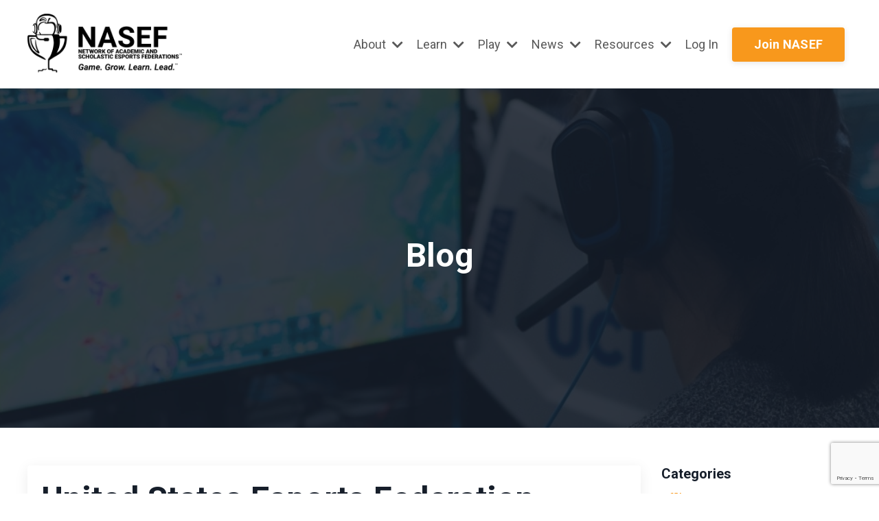

--- FILE ---
content_type: text/html; charset=utf-8
request_url: https://www.nasef.org/blog/PanAm-Esports-Coalition
body_size: 12727
content:
<!doctype html>
<html lang="en">
  <head>
    
              <meta name="csrf-param" content="authenticity_token">
              <meta name="csrf-token" content="BQKg4/PsmqXjrHufpMso1Z38HYwbKO2AtFqQgvu/FliLQ6DSgiFp4A+Rxc3bLKKqNQmvBgR+SjIY+4/7vcYq0Q==">
            
    <title>
      
        PanAm Esports Coalition
      
    </title>
    <meta charset="utf-8" />
    <meta http-equiv="x-ua-compatible" content="ie=edge, chrome=1">
    <meta name="viewport" content="width=device-width, initial-scale=1, shrink-to-fit=no">
    
    <meta property="og:type" content="website">
<meta property="og:url" content="https://www.nasef.org/blog/PanAm-Esports-Coalition">
<meta name="twitter:card" content="summary_large_image">

<meta property="og:title" content="PanAm Esports Coalition">
<meta name="twitter:title" content="PanAm Esports Coalition">



<meta property="og:image" content="https://kajabi-storefronts-production.kajabi-cdn.com/kajabi-storefronts-production/file-uploads/blogs/2147503322/images/f016376-0d0e-8a0f-38b-2f70a3eff2c7_PanAm_Esports_Coalition.png">
<meta name="twitter:image" content="https://kajabi-storefronts-production.kajabi-cdn.com/kajabi-storefronts-production/file-uploads/blogs/2147503322/images/f016376-0d0e-8a0f-38b-2f70a3eff2c7_PanAm_Esports_Coalition.png">


    
      <link href="https://kajabi-storefronts-production.kajabi-cdn.com/kajabi-storefronts-production/themes/2150782738/settings_images/OoUdVT53SoKtHkpd1iLL_favicon.png?v=2" rel="shortcut icon" />
    
    <link rel="canonical" href="https://www.nasef.org/blog/PanAm-Esports-Coalition" />

    <!-- Google Fonts ====================================================== -->
    
      <link href="//fonts.googleapis.com/css?family=Roboto:400,700,400italic,700italic" rel="stylesheet" type="text/css">
    

    <!-- Kajabi CSS ======================================================== -->
    <link rel="stylesheet" media="screen" href="https://kajabi-app-assets.kajabi-cdn.com/assets/core-0d125629e028a5a14579c81397830a1acd5cf5a9f3ec2d0de19efb9b0795fb03.css" />

    

    <link rel="stylesheet" href="https://use.fontawesome.com/releases/v5.15.2/css/all.css" crossorigin="anonymous">

    <link rel="stylesheet" media="screen" href="https://kajabi-storefronts-production.kajabi-cdn.com/kajabi-storefronts-production/themes/2150782738/assets/styles.css?1767809749767158" />

    <!-- Customer CSS ====================================================== -->
    <link rel="stylesheet" media="screen" href="https://kajabi-storefronts-production.kajabi-cdn.com/kajabi-storefronts-production/themes/2150782738/assets/overrides.css?1767809749767158" />
    <style>
  /* Custom CSS Added Via Theme Settings */
  blockquote {
  background: #f9f9f9;
  border-left: 10px solid #7bbe42;
  margin: 1.5em 10px;
  margin-left: 0;
  padding: 0.5em 10px;
}

blockquote p {
  display: inline;
}

.tg  {border-collapse:collapse;border-spacing:0;}
.tg td{font-family:Arial, sans-serif;font-size:14px;padding:12px 20px;border-style:solid;border-width:1px;overflow:hidden;word-break:normal;border-color:black;}
.tg th{font-family:Arial, sans-serif;font-size:14px;font-weight:normal;padding:12px 20px;border-style:solid;border-width:1px;overflow:hidden;word-break:normal;border-color:black;}
.tg .tg-0pky{border-color:inherit;text-align:left;vertical-align:top}
.tg .tg-0lax{text-align:left;vertical-align:top}

.mc-field-group, #mc-embedded-subscribe-form {
color: white;
}
</style>


    <!-- Kajabi Editor Only CSS ============================================ -->
    

    <!-- Header hook ======================================================= -->
    <link rel="alternate" type="application/rss+xml" title="NASEF | Free Middle School &amp; High School Esports Clubs" href="https://www.nasef.org/blog.rss" /><script type="text/javascript">
  var Kajabi = Kajabi || {};
</script>
<script type="text/javascript">
  Kajabi.currentSiteUser = {
    "id" : "-1",
    "type" : "Guest",
    "contactId" : "",
  };
</script>
<script type="text/javascript">
  Kajabi.theme = {
    activeThemeName: "Streamlined Home",
    previewThemeId: null,
    editor: false
  };
</script>
<meta name="turbo-prefetch" content="false">
<!-- Google tag (gtag.js) -->
<script async src="https://www.googletagmanager.com/gtag/js?id=G-6X40JPNGQS"></script>
<script>
  window.dataLayer = window.dataLayer || [];
  function gtag(){dataLayer.push(arguments);}
  gtag('js', new Date());

  gtag('config', 'G-6X40JPNGQS');
</script><script async src="https://www.googletagmanager.com/gtag/js?id=G-6X40JPNGQS"></script>
<script>
  window.dataLayer = window.dataLayer || [];
  function gtag(){dataLayer.push(arguments);}
  gtag('js', new Date());
  gtag('config', 'G-6X40JPNGQS');
</script>
<style type="text/css">
  #editor-overlay {
    display: none;
    border-color: #2E91FC;
    position: absolute;
    background-color: rgba(46,145,252,0.05);
    border-style: dashed;
    border-width: 3px;
    border-radius: 3px;
    pointer-events: none;
    cursor: pointer;
    z-index: 10000000000;
  }
  .editor-overlay-button {
    color: white;
    background: #2E91FC;
    border-radius: 2px;
    font-size: 13px;
    margin-inline-start: -24px;
    margin-block-start: -12px;
    padding-block: 3px;
    padding-inline: 10px;
    text-transform:uppercase;
    font-weight:bold;
    letter-spacing:1.5px;

    left: 50%;
    top: 50%;
    position: absolute;
  }
</style>
<script src="https://kajabi-app-assets.kajabi-cdn.com/vite/assets/track_analytics-999259ad.js" crossorigin="anonymous" type="module"></script><link rel="modulepreload" href="https://kajabi-app-assets.kajabi-cdn.com/vite/assets/stimulus-576c66eb.js" as="script" crossorigin="anonymous">
<link rel="modulepreload" href="https://kajabi-app-assets.kajabi-cdn.com/vite/assets/track_product_analytics-9c66ca0a.js" as="script" crossorigin="anonymous">
<link rel="modulepreload" href="https://kajabi-app-assets.kajabi-cdn.com/vite/assets/stimulus-e54d982b.js" as="script" crossorigin="anonymous">
<link rel="modulepreload" href="https://kajabi-app-assets.kajabi-cdn.com/vite/assets/trackProductAnalytics-3d5f89d8.js" as="script" crossorigin="anonymous">      <script type="text/javascript">
        if (typeof (window.rudderanalytics) === "undefined") {
          !function(){"use strict";window.RudderSnippetVersion="3.0.3";var sdkBaseUrl="https://cdn.rudderlabs.com/v3"
          ;var sdkName="rsa.min.js";var asyncScript=true;window.rudderAnalyticsBuildType="legacy",window.rudderanalytics=[]
          ;var e=["setDefaultInstanceKey","load","ready","page","track","identify","alias","group","reset","setAnonymousId","startSession","endSession","consent"]
          ;for(var n=0;n<e.length;n++){var t=e[n];window.rudderanalytics[t]=function(e){return function(){
          window.rudderanalytics.push([e].concat(Array.prototype.slice.call(arguments)))}}(t)}try{
          new Function('return import("")'),window.rudderAnalyticsBuildType="modern"}catch(a){}
          if(window.rudderAnalyticsMount=function(){
          "undefined"==typeof globalThis&&(Object.defineProperty(Object.prototype,"__globalThis_magic__",{get:function get(){
          return this},configurable:true}),__globalThis_magic__.globalThis=__globalThis_magic__,
          delete Object.prototype.__globalThis_magic__);var e=document.createElement("script")
          ;e.src="".concat(sdkBaseUrl,"/").concat(window.rudderAnalyticsBuildType,"/").concat(sdkName),e.async=asyncScript,
          document.head?document.head.appendChild(e):document.body.appendChild(e)
          },"undefined"==typeof Promise||"undefined"==typeof globalThis){var d=document.createElement("script")
          ;d.src="https://polyfill-fastly.io/v3/polyfill.min.js?version=3.111.0&features=Symbol%2CPromise&callback=rudderAnalyticsMount",
          d.async=asyncScript,document.head?document.head.appendChild(d):document.body.appendChild(d)}else{
          window.rudderAnalyticsMount()}window.rudderanalytics.load("2apYBMHHHWpiGqicceKmzPebApa","https://kajabiaarnyhwq.dataplane.rudderstack.com",{})}();
        }
      </script>
      <script type="text/javascript">
        if (typeof (window.rudderanalytics) !== "undefined") {
          rudderanalytics.page({"account_id":"14576","site_id":"2147582478"});
        }
      </script>
      <script type="text/javascript">
        if (typeof (window.rudderanalytics) !== "undefined") {
          (function () {
            function AnalyticsClickHandler (event) {
              const targetEl = event.target.closest('a') || event.target.closest('button');
              if (targetEl) {
                rudderanalytics.track('Site Link Clicked', Object.assign(
                  {"account_id":"14576","site_id":"2147582478"},
                  {
                    link_text: targetEl.textContent.trim(),
                    link_href: targetEl.href,
                    tag_name: targetEl.tagName,
                  }
                ));
              }
            };
            document.addEventListener('click', AnalyticsClickHandler);
          })();
        }
      </script>
<meta name='site_locale' content='en'><style type="text/css">
  /* Font Awesome 4 */
  .fa.fa-twitter{
    font-family:sans-serif;
  }
  .fa.fa-twitter::before{
    content:"𝕏";
    font-size:1.2em;
  }

  /* Font Awesome 5 */
  .fab.fa-twitter{
    font-family:sans-serif;
  }
  .fab.fa-twitter::before{
    content:"𝕏";
    font-size:1.2em;
  }
</style>
<link rel="stylesheet" href="https://cdn.jsdelivr.net/npm/@kajabi-ui/styles@1.0.4/dist/kajabi_products/kajabi_products.css" />
<script type="module" src="https://cdn.jsdelivr.net/npm/@pine-ds/core@3.12.1/dist/pine-core/pine-core.esm.js"></script>
<script nomodule src="https://cdn.jsdelivr.net/npm/@pine-ds/core@3.12.1/dist/pine-core/index.esm.js"></script>


  </head>

  <style>
  body {
    
      
    
  }
</style>

  <body id="encore-theme" class="background-unrecognized">
    


    <div id="section-header" data-section-id="header">

<style>
  /* Default Header Styles */
  .header {
    
      background-color: #FFFFFF;
    
    font-size: 18px;
  }
  .header a,
  .header a.link-list__link,
  .header a.link-list__link:hover,
  .header a.social-icons__icon,
  .header .user__login a,
  .header .dropdown__item a,
  .header .dropdown__trigger:hover {
    color: #595959;
  }
  .header .dropdown__trigger {
    color: #595959 !important;
  }
  /* Mobile Header Styles */
  @media (max-width: 767px) {
    .header {
      
      font-size: 16px;
    }
    
    .header .hamburger__slices .hamburger__slice {
      
        background-color: ;
      
    }
    
      .header a.link-list__link, .dropdown__item a, .header__content--mobile {
        text-align: left;
      }
    
    .header--overlay .header__content--mobile  {
      padding-bottom: 20px;
    }
  }
  /* Sticky Styles */
  
    .header.header--fixed {
      background-color: ;
      
        background-color: ;
      
      
        background-color: ;
      
    }
    
    
    .header.header--fixed .hamburger__slice {
      
        background-color: ;
      
    }
  
</style>

<div class="hidden">
  
    
  
    
  
    
  
    
  
    
  
    
  
    
  
    
  
  
  
  
</div>

<header class="header header--static sticky   header--close-on-scroll" kjb-settings-id="sections_header_settings_background_color">
  <div class="hello-bars">
    
      
    
      
    
      
    
      
    
      
    
      
    
      
    
      
    
  </div>
  
    <div class="header__wrap">
      <div class="header__content header__content--desktop background-unrecognized">
        <div class="container header__container media justify-content-left">
          
            
                <style>
@media (min-width: 768px) {
  #block-1680738017959 {
    text-align: left;
  }
} 
</style>

<div id="block-1680738017959" class="header__block header__block--logo header__block--show header__switch-content stretch" kjb-settings-id="sections_header_blocks_1680738017959_settings_stretch">
  <style>
  #block-1680738017959 {
    line-height: 1;
  }
  #block-1680738017959 .logo__image {
    display: block;
    width: 225px;
  }
  #block-1680738017959 .logo__text {
    color: ;
  }
</style>

<a class="logo" href="/">
  
    
      <img class="logo__image" src="https://kajabi-storefronts-production.kajabi-cdn.com/kajabi-storefronts-production/file-uploads/themes/2150782738/settings_images/db4ba8-d0d4-6e3-0f3-bd3382dfa26_Network_of_Academic_and_Scholastic_Esports_Federations_Black_5_.png" kjb-settings-id="sections_header_blocks_1680738017959_settings_logo" alt="NASEF - North America Scholastic Esports Federation™" />
    
  
</a>

</div>

              
          
            
                <style>
@media (min-width: 768px) {
  #block-1654032287702 {
    text-align: left;
  }
} 
</style>

<div id="block-1654032287702" class="header__block header__switch-content header__block--dropdown " kjb-settings-id="sections_header_blocks_1654032287702_settings_stretch">
  <style>
  /* Dropdown menu colors for desktop */
  @media (min-width: 768px) {
    #block-1654032287702 .dropdown__menu {
      background-color: #FFFFFF;
    }
    #block-1654032287702 .dropdown__item a {
      color: #595959;
    }
  }
  /* Mobile menu text alignment */
  @media (max-width: 767px) {
    #block-1654032287702 .dropdown__item a {
      text-align: left;
    }
  }
</style>

<div class="dropdown" kjb-settings-id="sections_header_blocks_1654032287702_settings_trigger">
  <a class="dropdown__trigger">
    About
    
      <i class="dropdown__icon fa fa-chevron-down"></i>
    
  </a>
  <div class="dropdown__menu dropdown__menu--text-left ">
    
      <span class="dropdown__item"><a href="https://www.nasef.org/about" >About the Federation</a></span>
    
      <span class="dropdown__item"><a href="https://www.nasef.org/affiliates" >Affiliates</a></span>
    
      <span class="dropdown__item"><a href="https://www.nasef.org/partners" >Partners</a></span>
    
      <span class="dropdown__item"><a href="https://www.nasef.org/faq" >FAQ</a></span>
    
  </div>
</div>

</div>

              
          
            
                <style>
@media (min-width: 768px) {
  #block-1654032545121 {
    text-align: left;
  }
} 
</style>

<div id="block-1654032545121" class="header__block header__switch-content header__block--dropdown " kjb-settings-id="sections_header_blocks_1654032545121_settings_stretch">
  <style>
  /* Dropdown menu colors for desktop */
  @media (min-width: 768px) {
    #block-1654032545121 .dropdown__menu {
      background-color: #FFFFFF;
    }
    #block-1654032545121 .dropdown__item a {
      color: #595959;
    }
  }
  /* Mobile menu text alignment */
  @media (max-width: 767px) {
    #block-1654032545121 .dropdown__item a {
      text-align: left;
    }
  }
</style>

<div class="dropdown" kjb-settings-id="sections_header_blocks_1654032545121_settings_trigger">
  <a class="dropdown__trigger">
    Learn
    
      <i class="dropdown__icon fa fa-chevron-down"></i>
    
  </a>
  <div class="dropdown__menu dropdown__menu--text-left ">
    
      <span class="dropdown__item"><a href="https://www.nasef.org/research" >Research</a></span>
    
      <span class="dropdown__item"><a href="https://www.nasef.org/curriculum" >Curriculum</a></span>
    
      <span class="dropdown__item"><a href="https://www.nasef.org/career-pathways" >Career Pathways</a></span>
    
      <span class="dropdown__item"><a href="https://www.nasef.org/scholastic-fellow" >Scholastic Fellow Program</a></span>
    
      <span class="dropdown__item"><a href="https://www.nasef.org/professional-development" >Professional Development</a></span>
    
  </div>
</div>

</div>

              
          
            
                <style>
@media (min-width: 768px) {
  #block-1654032562078 {
    text-align: left;
  }
} 
</style>

<div id="block-1654032562078" class="header__block header__switch-content header__block--dropdown " kjb-settings-id="sections_header_blocks_1654032562078_settings_stretch">
  <style>
  /* Dropdown menu colors for desktop */
  @media (min-width: 768px) {
    #block-1654032562078 .dropdown__menu {
      background-color: #FFFFFF;
    }
    #block-1654032562078 .dropdown__item a {
      color: #595959;
    }
  }
  /* Mobile menu text alignment */
  @media (max-width: 767px) {
    #block-1654032562078 .dropdown__item a {
      text-align: left;
    }
  }
</style>

<div class="dropdown" kjb-settings-id="sections_header_blocks_1654032562078_settings_trigger">
  <a class="dropdown__trigger">
    Play
    
      <i class="dropdown__icon fa fa-chevron-down"></i>
    
  </a>
  <div class="dropdown__menu dropdown__menu--text-left ">
    
      <span class="dropdown__item"><a href="https://www.nasef.org/competitive-esports" >Competitive Esports</a></span>
    
      <span class="dropdown__item"><a href="https://www.nasef.org/minecraft-competitions" >Minecraft Competitions</a></span>
    
      <span class="dropdown__item"><a href="https://www.nasef.org/btg-challenges" >Beyond the Game™ (BTG) Challenges</a></span>
    
      <span class="dropdown__item"><a href="https://www.nasef.org/healthy-gaming" >Healthy Gaming</a></span>
    
      <span class="dropdown__item"><a href="https://www.nasef.org/shop" >Shop</a></span>
    
  </div>
</div>

</div>

              
          
            
                <style>
@media (min-width: 768px) {
  #block-1654032602541 {
    text-align: left;
  }
} 
</style>

<div id="block-1654032602541" class="header__block header__switch-content header__block--dropdown " kjb-settings-id="sections_header_blocks_1654032602541_settings_stretch">
  <style>
  /* Dropdown menu colors for desktop */
  @media (min-width: 768px) {
    #block-1654032602541 .dropdown__menu {
      background-color: #FFFFFF;
    }
    #block-1654032602541 .dropdown__item a {
      color: #595959;
    }
  }
  /* Mobile menu text alignment */
  @media (max-width: 767px) {
    #block-1654032602541 .dropdown__item a {
      text-align: left;
    }
  }
</style>

<div class="dropdown" kjb-settings-id="sections_header_blocks_1654032602541_settings_trigger">
  <a class="dropdown__trigger">
    News
    
      <i class="dropdown__icon fa fa-chevron-down"></i>
    
  </a>
  <div class="dropdown__menu dropdown__menu--text-left ">
    
      <span class="dropdown__item"><a href="https://www.nasef.org/blog" >Blog</a></span>
    
      <span class="dropdown__item"><a href="https://www.nasef.org/as-seen-in" >As Seen In</a></span>
    
  </div>
</div>

</div>

              
          
            
                <style>
@media (min-width: 768px) {
  #block-1654032617440 {
    text-align: left;
  }
} 
</style>

<div id="block-1654032617440" class="header__block header__switch-content header__block--dropdown " kjb-settings-id="sections_header_blocks_1654032617440_settings_stretch">
  <style>
  /* Dropdown menu colors for desktop */
  @media (min-width: 768px) {
    #block-1654032617440 .dropdown__menu {
      background-color: #FFFFFF;
    }
    #block-1654032617440 .dropdown__item a {
      color: #595959;
    }
  }
  /* Mobile menu text alignment */
  @media (max-width: 767px) {
    #block-1654032617440 .dropdown__item a {
      text-align: left;
    }
  }
</style>

<div class="dropdown" kjb-settings-id="sections_header_blocks_1654032617440_settings_trigger">
  <a class="dropdown__trigger">
    Resources
    
      <i class="dropdown__icon fa fa-chevron-down"></i>
    
  </a>
  <div class="dropdown__menu dropdown__menu--text-left ">
    
      <span class="dropdown__item"><a href="https://www.nasef.org/library" >Member Dashboard</a></span>
    
      <span class="dropdown__item"><a href="https://www.nasef.org/parents" >For Parents and Guardians</a></span>
    
      <span class="dropdown__item"><a href="https://www.nasef.org/esports-for-everyone" >Esports for Everyone</a></span>
    
      <span class="dropdown__item"><a href="https://www.nasef.org/events" >Events</a></span>
    
      <span class="dropdown__item"><a href="https://www.nasef.org/contact-us" >Contact Us</a></span>
    
      <span class="dropdown__item"><a href="https://www.nasef.org/privacy-policy" >Privacy Policy</a></span>
    
  </div>
</div>

</div>

              
          
            
                <style>
@media (min-width: 768px) {
  #block-1555988487706 {
    text-align: left;
  }
} 
</style>

<div id="block-1555988487706" class="header__block header__switch-content header__block--user " kjb-settings-id="sections_header_blocks_1555988487706_settings_stretch">
  <style>
  /* Dropdown menu colors for desktop */
  @media (min-width: 768px) {
    #block-1555988487706 .dropdown__menu {
      background: #FFFFFF;
      color: #595959;
    }
    #block-1555988487706 .dropdown__item a, 
    #block-1555988487706 {
      color: #595959;
    }
  }  
  /* Mobile menu text alignment */
  @media (max-width: 767px) {
    #block-1555988487706 .dropdown__item a,
    #block-1555988487706 .user__login a {
      text-align: left;
    }
  }
</style>

<div class="user" kjb-settings-id="sections_header_blocks_1555988487706_settings_language_login">
  
    <span class="user__login" kjb-settings-id="language_login"><a href="/login">Log In</a></span>
  
</div>

</div>

              
          
            
                <style>
@media (min-width: 768px) {
  #block-1657722757868 {
    text-align: left;
  }
} 
</style>

<div id="block-1657722757868" class="header__block header__switch-content header__block--cta " kjb-settings-id="sections_header_blocks_1657722757868_settings_stretch">
  






<style>
  #block-1657722757868 .btn,
  [data-slick-id="1657722757868"] .block .btn {
    color: #ffffff;
    border-color: #f8981c;
    border-radius: 4px;
    background-color: #f8981c;
  }
  #block-1657722757868 .btn--outline,
  [data-slick-id="1657722757868"] .block .btn--outline {
    background: transparent;
    color: #f8981c;
  }
</style>

<a class="btn btn--solid btn--medium btn--auto" href="https://www.nasef.org/offers/XKtwPDes"   target="_blank" rel="noopener"  kjb-settings-id="sections_header_blocks_1657722757868_settings_btn_background_color" role="button">
  
    Join NASEF
  
</a>

</div>

              
          
          
            <div class="hamburger hidden--desktop" kjb-settings-id="sections_header_settings_hamburger_color">
              <div class="hamburger__slices">
                <div class="hamburger__slice hamburger--slice-1"></div>
                <div class="hamburger__slice hamburger--slice-2"></div>
                <div class="hamburger__slice hamburger--slice-3"></div>
                <div class="hamburger__slice hamburger--slice-4"></div>
              </div>
            </div>
          
        </div>
      </div>
      <div class="header__content header__content--mobile">
        <div class="header__switch-content header__spacer"></div>
      </div>
    </div>
  
</header>

</div>
    <main>
      <div data-dynamic-sections=blog_post><div id="section-1659563140674" data-section-id="1659563140674"><style>
  
    #section-1659563140674 {
      background-image: url(https://kajabi-storefronts-production.kajabi-cdn.com/kajabi-storefronts-production/themes/2150782738/settings_images/xKPdZ3uBRLase0oFLc9v_file.jpg);
      background-position: center;
    }
  
  #section-1659563140674 .section__overlay {
    position: absolute;
    width: 100%;
    height: 100%;
    left: 0;
    top: 0;
    background-color: RGBA(22, 30, 42, 0.86);
  }
  #section-1659563140674 .sizer {
    padding-top: 40px;
    padding-bottom: 40px;
  }
  #section-1659563140674 .container {
    max-width: calc(1260px + 10px + 10px);
    padding-right: 10px;
    padding-left: 10px;
    
  }
  #section-1659563140674 .row {
    
  }
  #section-1659563140674 .container--full {
    width: 100%;
    max-width: calc(100% + 10px + 10px);
  }
  @media (min-width: 768px) {
    
      #section-1659563140674 {
        
          background-attachment: fixed;
        
      }
    
    #section-1659563140674 .sizer {
      padding-top: 200px;
      padding-bottom: 200px;
    }
    #section-1659563140674 .container {
      max-width: calc(1260px + 40px + 40px);
      padding-right: 40px;
      padding-left: 40px;
    }
    #section-1659563140674 .container--full {
      max-width: calc(100% + 40px + 40px);
    }
  }
  
  
</style>


<section kjb-settings-id="sections_1659563140674_settings_background_color"
  class="section
  
  
   background-dark "
  data-reveal-event=""
  data-reveal-offset=""
  data-reveal-units="seconds">
  <div class="sizer ">
    
    <div class="section__overlay"></div>
    <div class="container ">
      <div class="row align-items-center justify-content-center">
        
          




<style>
  /* flush setting */
  
  
  /* margin settings */
  #block-1659563140674_0, [data-slick-id="1659563140674_0"] {
    margin-top: 0px;
    margin-right: 0px;
    margin-bottom: 0px;
    margin-left: 0px;
  }
  #block-1659563140674_0 .block, [data-slick-id="1659563140674_0"] .block {
    /* border settings */
    border: 4px none black;
    border-radius: 4px;
    

    /* background color */
    
    /* default padding for mobile */
    
    
    
    /* mobile padding overrides */
    
    
    
    
    
  }

  @media (min-width: 768px) {
    /* desktop margin settings */
    #block-1659563140674_0, [data-slick-id="1659563140674_0"] {
      margin-top: 0px;
      margin-right: 0px;
      margin-bottom: 0px;
      margin-left: 0px;
    }
    #block-1659563140674_0 .block, [data-slick-id="1659563140674_0"] .block {
      /* default padding for desktop  */
      
      
      /* desktop padding overrides */
      
      
      
      
      
    }
  }
  /* mobile text align */
  @media (max-width: 767px) {
    #block-1659563140674_0, [data-slick-id="1659563140674_0"] {
      text-align: left;
    }
  }
</style>



<div
  id="block-1659563140674_0"
  class="
  block-type--text
  text-center
  col-8
  
  
  
    
  
  
  "
  
  data-reveal-event=""
  data-reveal-offset=""
  data-reveal-units="seconds"
  
    kjb-settings-id="sections_1659563140674_blocks_1659563140674_0_settings_width"
    >
  <div class="block
    box-shadow-none
    "
    
      data-aos="none"
      data-aos-delay="0"
      data-aos-duration="0"
    
    >
    
    <style>
  
  #block-1577982541036_0 .btn {
    margin-top: 1rem;
  }
</style>

<h1>Blog</h1>

  </div>
</div>


        
      </div>
    </div>
  </div>
</section>
</div><div id="section-1599688991346" data-section-id="1599688991346"><style>
  
  .blog-post-body {
    background-color: ;
  }
  .blog-post-body .sizer {
    padding-top: 40px;
    padding-bottom: 40px;
  }
  .blog-post-body .container {
    max-width: calc(1260px + 10px + 10px);
    padding-right: 10px;
    padding-left: 10px;
  }
  .blog-post-body__panel {
    background-color: #ffffff;
    border-color: ;
    border-radius: 4px;
    border-style: none;
    border-width: 0px ;
  }
  .blog-post-body__title {
    color:  !important;
  }
  .blog-post-body__date {
    color: ;
  }
  .tag {
    color: ;
    background-color: ;
  }
  .tag:hover {
    color: ;
    background-color: ;
  }
  .blog-post-body__content {
    color: ;
  }
  @media (min-width: 768px) {
    
    .blog-post-body .sizer {
      padding-top: 40px;
      padding-bottom: 40px;
    }
    .blog-post-body .container {
      max-width: calc(1260px + 40px + 40px);
      padding-right: 40px;
      padding-left: 40px;
    }
  }
</style>

<section class="blog-post-body " kjb-settings-id="sections_1599688991346_settings_background_color">
  <div class="sizer">
    
    <div class="container">
      <div class="row">
        
          <div class="col-lg-9">
        
          
            <div class="blog-post-body__panel box-shadow-medium background-light">
          
            
            <div class="blog-post-body__info">
              <h1 class="blog-post-body__title">United States Esports Federation Among 20 Pan-American Countries in Historic Memorandum to Advance Esports in the Intercontinental Region </h1>
              
                <span class="blog-post-body__tags" kjb-settings-id="sections_1599688991346_settings_show_tags">
                  
                </span>
              
              
                <span class="blog-post-body__date" kjb-settings-id="sections_1599688991346_settings_show_date">Nov 13, 2023</span>
              
              
            </div>
            
              <div class="blog-post-body__media">
  
  
  
    
      <img src="https://kajabi-storefronts-production.kajabi-cdn.com/kajabi-storefronts-production/file-uploads/blogs/2147503322/images/f016376-0d0e-8a0f-38b-2f70a3eff2c7_PanAm_Esports_Coalition.png" alt="" />
    
  


</div>

            
            <div class="blog-post-body__content">
              <p><span style="font-weight: 400;">In a groundbreaking display of collaboration and commitment to the advancement of the esports ecosystem, the National Esports Federations, representing 20 countries from the Pan American region, have signed a historic Memorandum of Understanding (MoU). This alliance, stemming from conversations that began at the 2023 World Esports Championships in Romania this past August and expanded at the PanAm Esports Development Federation forum at the PanAm game in Chile this October, marks a significant step toward advancing a shared vision for the region.&nbsp;</span></p>
<p><span style="font-weight: 400;">&ldquo;Coming together and finding common ground has never been more important. [W]e saw that our region, when it came to esports development, needed it more than ever,&rdquo; says Yaqui N&uacute;&ntilde;ez-Del Risco Mej&iacute;a, President of Federaci&oacute;n Dominicana de Deporte Electr&oacute;nico (FDDE) Inc. &ldquo;That&rsquo;s why over the summer we [collectively developed] a shared vision and purpose to move forward and vowed to explore the potential behind leveraging the collective power of individual nations. In looking for ways to do this, the success case of the Caribbean region uniting under a similar MoU as the Caribbean Esports Federations Alliance (CEFA) a couple of years ago was the perfect blueprint to materialize this coalition.&rdquo;&nbsp;</span></p>
<p><span style="font-weight: 400;">The PanAm Esports Coalition (PEC), composed of National Esports Federations, has collectively acknowledged the importance of cooperation in order to achieve their common objectives. The collaborative efforts of the MoU are founded on a commitment to transparency, accountability, and respect as the core values needed to foster an open dialogue and understanding within the region. The MoU formalizes the intent and goals of the PEC and reflects a large-scale commitment to working together towards a common goal. The signing National Federations have agreed to focus their efforts on four key areas:&nbsp;</span></p>
<ol>
<li><span style="font-weight: 400;">&nbsp;</span><b>Official Recognition</b><span style="font-weight: 400;">: The MoU seeks the formal recognition of all Parties within their respective countries, setting the stage for the full membership of National Federations in international governing bodies, such as the Global Esports Federation (GEF) and the International Esports Federation (IESF).&nbsp;</span></li>
<li><span style="font-weight: 400;">&nbsp;</span><b>Education &amp; Game-Based Learning (GBL)</b><span style="font-weight: 400;">: With a vision of holistic student growth, this initiative aims to implement esports and GBL educational programs that can positively impact social and economic development.&nbsp;</span></li>
<li><span style="font-weight: 400;">&nbsp;</span><b>Standards of Excellence</b><span style="font-weight: 400;">: The Parties are committed to supporting the development of programs that seek to professionalize talent and industry standards, establishing regionally agreed-upon benchmarks and certifications.&nbsp;</span></li>
<li><span style="font-weight: 400;">&nbsp;</span><b>Regional Qualification</b><span style="font-weight: 400;">: To sustainably develop and maintain the region's status globally, the PEC will organize recurring regional competitions, which may serve as regional qualifiers for international federations.</span></li>
</ol>
<p><span style="font-weight: 400;">&ldquo;[The signing members of the PEC] propose to advance in areas of cooperation, among which the Olympic Movement, Event Development, Education and Research, and the Recognition Movement for Esports stand out,&rdquo; says Emgelbert Farf&aacute;n, South American zone representative and President of the Federaci&oacute;n Venezolana de Deportes Electr&oacute;nicos. &ldquo;This will open a wide range of possibilities for professionalization and cultural, technological, and commercial exchanges of esports between our regions and their different members.&rdquo;&nbsp;</span></p>
<p><span style="font-weight: 400;">The MoU will remain open for additional countries and National Esports Federations within the region to join following the release of the MoU. The founding countries of the PEC are:&nbsp;</span></p>
<ol>
<li><span style="font-weight: 400;">&nbsp;</span><span style="font-weight: 400;">Argentina&nbsp;</span></li>
<li><span style="font-weight: 400;">&nbsp;</span><span style="font-weight: 400;">The Bahamas&nbsp;</span></li>
<li><span style="font-weight: 400;"> Bolivia&nbsp;</span></li>
<li><span style="font-weight: 400;"> Brazil&nbsp;</span></li>
<li><span style="font-weight: 400;">&nbsp;</span><span style="font-weight: 400;">Canada&nbsp;</span></li>
<li><span style="font-weight: 400;">&nbsp;</span><span style="font-weight: 400;">Chile&nbsp;</span></li>
<li><span style="font-weight: 400;"> Colombia&nbsp;</span></li>
<li><span style="font-weight: 400;">&nbsp;</span><span style="font-weight: 400;">Costa Rica&nbsp;</span></li>
<li><span style="font-weight: 400;">&nbsp;</span><span style="font-weight: 400;">Dominican Republic&nbsp;</span></li>
<li><span style="font-weight: 400;">&nbsp;</span><span style="font-weight: 400;">Ecuador&nbsp;</span></li>
<li><span style="font-weight: 400;">&nbsp;</span><span style="font-weight: 400;">Guatemala&nbsp;</span></li>
<li><span style="font-weight: 400;">&nbsp;</span><span style="font-weight: 400;">Guadeloupe&nbsp;</span></li>
<li><span style="font-weight: 400;">&nbsp;</span><span style="font-weight: 400;">Haiti&nbsp;</span></li>
<li><span style="font-weight: 400;">&nbsp;</span><span style="font-weight: 400;">Honduras&nbsp;</span></li>
<li><span style="font-weight: 400;">&nbsp;</span><span style="font-weight: 400;">Jamaica&nbsp;</span></li>
<li><span style="font-weight: 400;">&nbsp;</span><span style="font-weight: 400;">Martinique&nbsp;</span></li>
<li><span style="font-weight: 400;">&nbsp;</span><span style="font-weight: 400;">Mexico&nbsp;</span></li>
<li><span style="font-weight: 400;">&nbsp;</span><span style="font-weight: 400;">Panama&nbsp;</span></li>
<li><span style="font-weight: 400;">&nbsp;</span><span style="font-weight: 400;">St. Lucia&nbsp;</span></li>
<li><span style="font-weight: 400;">&nbsp;</span><span style="font-weight: 400;">Trinidad &amp; Tobago&nbsp;</span></li>
<li><span style="font-weight: 400;">&nbsp;</span><span style="font-weight: 400;">Uruguay&nbsp;</span></li>
<li><span style="font-weight: 400;">&nbsp;</span><span style="font-weight: 400;">USA&nbsp;</span></li>
<li><span style="font-weight: 400;">&nbsp;</span><span style="font-weight: 400;">Venezuela&nbsp;</span></li>
</ol>
<p><span style="font-weight: 400;">The implementation of the MoU will be led by an Executive Committee of Representatives, elected and designated by the participating PanAm countries during the initial conversations this past summer. The Representatives include Gregory Moore, Caribbean; Felipe Montoya, Central America; Melissa Burns, North America; and Emgelbert Farf&aacute;n, South America.&nbsp;</span></p>
<p><span style="font-weight: 400;">&ldquo;From concept to actualization, the conversations that laid the foundation for the PanAmerican Esports Coalition have focused on identifying the unique strengths within our diverse ecosystems and leveraging&nbsp;</span><span style="font-weight: 400;">the success of individual National Federations to advocate for greater equity and opportunity across the region,&rdquo; says Melissa Burns, North American zone representative and CEO of Esport Canada. &ldquo;It has been about creating intentional and purposeful dialogue to elevate the impact of the work that is already being done individually, and pooling together our experience and resources to unify and compound our efforts.&rdquo;&nbsp;</span></p>
<p><span style="font-weight: 400;">The signing of the PEC MoU represents a milestone in the world of esports, unifying a diverse region around a shared vision and values that will drive the region's development and open doors to countless opportunities for the esports ecosystem as a whole.&nbsp;</span></p>
<p><span style="font-weight: 400;">For more information, contact:&nbsp;</span></p>
<p><b>CARIBBEAN&nbsp;</b></p>
<p><span style="font-weight: 400;">Gregory Moore - Jamaica Esports Initiative&nbsp;</span></p>
<p><span style="font-weight: 400;"><a href="/cdn-cgi/l/email-protection" class="__cf_email__" data-cfemail="94ddfaf2fbd4fef5f9f5fdf7f5f1e7e4fbe6e0e7bafbe6f3">[email&#160;protected]</a></span><span style="font-weight: 400;">&nbsp;</span></p>
<p><b>CENTRAL AMERICA&nbsp;</b></p>
<p><span style="font-weight: 400;">Felipe Montoya - Liga Costarricense de Deportes&nbsp;</span></p>
<p><span style="font-weight: 400;"><a href="/cdn-cgi/l/email-protection" class="__cf_email__" data-cfemail="2a4c4f46435a4f6a46494e4f044d4d">[email&#160;protected]</a></span><span style="font-weight: 400;">&nbsp;</span></p>
<p><b>NORTH AMERICA&nbsp;</b></p>
<p><span style="font-weight: 400;">Melissa Burns - Esport Canada&nbsp;</span></p>
<p><span style="font-weight: 400;"><a href="/cdn-cgi/l/email-protection" class="__cf_email__" data-cfemail="563b333a3f2525377834232438251633252639242235373837323778392431">[email&#160;protected]</a></span><span style="font-weight: 400;">&nbsp;</span></p>
<p><b>SOUTH AMERICA&nbsp;</b></p>
<p><span style="font-weight: 400;">Emgelbert Farf&aacute;n - Federaci&oacute;n Venezolana de Deportes Electr&oacute;nicos&nbsp;</span></p>
<p><span style="font-weight: 400;"><a href="/cdn-cgi/l/email-protection" class="__cf_email__" data-cfemail="ef819f838e96db9aaf88828e8683c18c8082">[email&#160;protected]</a></span></p>
            </div>
            
            
            

          
            </div>
          
        </div>
        <style>
   .sidebar__panel {
     background-color: #ffffff;
     border-color: ;
     border-radius: 4px;
     border-style: none;
     border-width: 25px ;
   }
</style>

<div class="col-lg-3    ">
  <div class="sidebar" kjb-settings-id="sections_1599688991346_settings_show_sidebar">
    
      
        <div class="sidebar__block">
          
              <style>
  .sidebar-categories--1600295464514 {
    text-align: left;
  }
  .sidebar-categories--1600295464514 .sidebar-categories__title {
    color: ;
  }
  .sidebar-categories--1600295464514 .sidebar-categories__select {
    color:  !important;
  }
  .sidebar-categories--1600295464514 .sidebar-categories__link {
    color: ;
  }
  .sidebar-categories--1600295464514 .sidebar-categories__tag {
    color: ;
  }
</style>

<div class="sidebar-categories sidebar-categories--1600295464514">
  <p class="h5 sidebar-categories__title" kjb-settings-id="sections_1599688991346_blocks_1600295464514_settings_heading">Categories</p>
  
    <a class="sidebar-categories__link" href="/blog" kjb-settings-id="sections_1599688991346_blocks_1600295464514_settings_all_tags"></a>
    
      
        <a class="sidebar-categories__tag" href="https://www.nasef.org/blog?tag=affiliate">affiliate</a>
      
    
      
        <a class="sidebar-categories__tag" href="https://www.nasef.org/blog?tag=career+spotlight">career spotlight</a>
      
    
      
        <a class="sidebar-categories__tag" href="https://www.nasef.org/blog?tag=cif">cif</a>
      
    
      
        <a class="sidebar-categories__tag" href="https://www.nasef.org/blog?tag=clubs">clubs</a>
      
    
      
        <a class="sidebar-categories__tag" href="https://www.nasef.org/blog?tag=coaches+corner">coaches corner</a>
      
    
      
        <a class="sidebar-categories__tag" href="https://www.nasef.org/blog?tag=collegiate">collegiate</a>
      
    
      
        <a class="sidebar-categories__tag" href="https://www.nasef.org/blog?tag=competitive+league">competitive league</a>
      
    
      
        <a class="sidebar-categories__tag" href="https://www.nasef.org/blog?tag=education">education</a>
      
    
      
        <a class="sidebar-categories__tag" href="https://www.nasef.org/blog?tag=esports">esports</a>
      
    
      
        <a class="sidebar-categories__tag" href="https://www.nasef.org/blog?tag=esports+for+everyone">esports for everyone</a>
      
    
      
        <a class="sidebar-categories__tag" href="https://www.nasef.org/blog?tag=events">events</a>
      
    
      
        <a class="sidebar-categories__tag" href="https://www.nasef.org/blog?tag=featured+partner">featured partner</a>
      
    
      
        <a class="sidebar-categories__tag" href="https://www.nasef.org/blog?tag=healthy+gaming">healthy gaming</a>
      
    
      
        <a class="sidebar-categories__tag" href="https://www.nasef.org/blog?tag=international+wwsef">international wwsef</a>
      
    
      
        <a class="sidebar-categories__tag" href="https://www.nasef.org/blog?tag=learning">learning</a>
      
    
      
        <a class="sidebar-categories__tag" href="https://www.nasef.org/blog?tag=minecraft">minecraft</a>
      
    
      
        <a class="sidebar-categories__tag" href="https://www.nasef.org/blog?tag=nasef">nasef</a>
      
    
      
        <a class="sidebar-categories__tag" href="https://www.nasef.org/blog?tag=news">news</a>
      
    
      
        <a class="sidebar-categories__tag" href="https://www.nasef.org/blog?tag=press+release">press release</a>
      
    
      
        <a class="sidebar-categories__tag" href="https://www.nasef.org/blog?tag=scholastic+esports">scholastic esports</a>
      
    
      
        <a class="sidebar-categories__tag" href="https://www.nasef.org/blog?tag=students">students</a>
      
    
      
        <a class="sidebar-categories__tag" href="https://www.nasef.org/blog?tag=usef">usef</a>
      
    
  
</div>

            
        </div>
      
    
  </div>
</div>

      </div>
    </div>
  </div>
</section>

</div><div id="section-1655926237611" data-section-id="1655926237611"><style>
  
  #section-1655926237611 .section__overlay {
    position: absolute;
    width: 100%;
    height: 100%;
    left: 0;
    top: 0;
    background-color: ;
  }
  #section-1655926237611 .sizer {
    padding-top: 40px;
    padding-bottom: 40px;
  }
  #section-1655926237611 .container {
    max-width: calc(1260px + 10px + 10px);
    padding-right: 10px;
    padding-left: 10px;
    
  }
  #section-1655926237611 .row {
    
  }
  #section-1655926237611 .container--full {
    width: 100%;
    max-width: calc(100% + 10px + 10px);
  }
  @media (min-width: 768px) {
    
    #section-1655926237611 .sizer {
      padding-top: 100px;
      padding-bottom: 100px;
    }
    #section-1655926237611 .container {
      max-width: calc(1260px + 40px + 40px);
      padding-right: 40px;
      padding-left: 40px;
    }
    #section-1655926237611 .container--full {
      max-width: calc(100% + 40px + 40px);
    }
  }
  
  
</style>


<section kjb-settings-id="sections_1655926237611_settings_background_color"
  class="section
  
  
   "
  data-reveal-event=""
  data-reveal-offset=""
  data-reveal-units="seconds">
  <div class="sizer ">
    
    <div class="section__overlay"></div>
    <div class="container ">
      <div class="row align-items-center justify-content-center">
        
          




<style>
  /* flush setting */
  
  
  /* margin settings */
  #block-1660671565930, [data-slick-id="1660671565930"] {
    margin-top: 0px;
    margin-right: 0px;
    margin-bottom: 0px;
    margin-left: 0px;
  }
  #block-1660671565930 .block, [data-slick-id="1660671565930"] .block {
    /* border settings */
    border: 4px none black;
    border-radius: 4px;
    

    /* background color */
    
      background-color: #00b3d8;
    
    /* default padding for mobile */
    
      padding: 20px;
    
    
    
    /* mobile padding overrides */
    
    
    
    
    
  }

  @media (min-width: 768px) {
    /* desktop margin settings */
    #block-1660671565930, [data-slick-id="1660671565930"] {
      margin-top: 0px;
      margin-right: 0px;
      margin-bottom: 0px;
      margin-left: 0px;
    }
    #block-1660671565930 .block, [data-slick-id="1660671565930"] .block {
      /* default padding for desktop  */
      
        padding: 30px;
      
      
      /* desktop padding overrides */
      
      
      
      
      
    }
  }
  /* mobile text align */
  @media (max-width: 767px) {
    #block-1660671565930, [data-slick-id="1660671565930"] {
      text-align: center;
    }
  }
</style>



<div
  id="block-1660671565930"
  class="
  block-type--form
  text-center
  col-6
  
  
  
    
  
  
  "
  
  data-reveal-event=""
  data-reveal-offset=""
  data-reveal-units="seconds"
  
    kjb-settings-id="sections_1655926237611_blocks_1660671565930_settings_width"
    >
  <div class="block
    box-shadow-none
     background-light"
    
      data-aos="none"
      data-aos-delay="0"
      data-aos-duration="0"
    
    >
    
    








<style>
  #block-1660671565930 .form-btn {
    border-color: #f8981c;
    border-radius: 4px;
    background: #f8981c;
    color: #ffffff;
  }
  #block-1660671565930 .btn--outline {
    color: #f8981c;
    background: transparent;
  }
  #block-1660671565930 .disclaimer-text {
    font-size: 16px;
    margin-top: 1.25rem;
    margin-bottom: 0;
    color: #ffffff;
  }
</style>



<div class="form">
  <div kjb-settings-id="sections_1655926237611_blocks_1660671565930_settings_text"><h3><strong>Newsletter Sign-Up</strong></h3>
<p><span style="color: #ffffff;">Get the latest NASEF news delivered right to your inbox!</span></p></div>
  
    <form data-parsley-validate="true" data-kjb-disable-on-submit="true" action="https://www.nasef.org/forms/2147862883/form_submissions" accept-charset="UTF-8" method="post"><input name="utf8" type="hidden" value="&#x2713;" autocomplete="off" /><input type="hidden" name="authenticity_token" value="33FttN5ZNswADlXWxr7DyDmJISZOHHG3NMiswJG5v46UUTx+pHds1PudHelk/FpHcrgGIA4y5AuI0g/n0Eqzqw==" autocomplete="off" /><input type="text" name="website_url" autofill="off" placeholder="Skip this field" style="display: none;" /><input type="hidden" name="kjb_fk_checksum" autofill="off" value="e54151bdbe333fee33165b7000f0d6cb" /><input type="hidden" name="form_submission[template_metadata_id]" value="2152256132" autofill="off" />
      <div class="">
        <input type="hidden" name="thank_you_url" value="">
        
          <div class="email-field form-group"><input required="required" class="form-control" placeholder="Email" type="email" name="form_submission[email]" id="form_submission_email" /></div>
        
          <div class="text-field form-group"><input type="text" name="form_submission[address_zip]" id="form_submission_address_zip" value="" class="form-control" placeholder="Zip Code (Optional)" /></div>
        
          <div class="recaptcha-field form-group">
      <div>
        <script data-cfasync="false" src="/cdn-cgi/scripts/5c5dd728/cloudflare-static/email-decode.min.js"></script><script src="https://www.google.com/recaptcha/api.js?onload=recaptchaInit_7DA0B6&render=explicit" async defer></script>
        <input id="recaptcha_7DA0B6" type="text" name="g-recaptcha-response-data" />
        <div id="recaptcha_7DA0B6_container" class="recaptcha-container"></div>

        <style type="text/css">
          .recaptcha-field {
            position: absolute;
            width: 0px;
            height: 0px;
            overflow: hidden;
            z-index: 10;
          }
        </style>

        <script type="text/javascript">
          window.recaptchaInit_7DA0B6 = function() {
            initKajabiRecaptcha("recaptcha_7DA0B6", "recaptcha_7DA0B6_container", "6Lc_Wc0pAAAAAF53oyvx7dioTMB422PcvOC-vMgd");
          };
        </script>
      </div>
    </div>
        
        <div>
          
          <button id="form-button" class="form-btn btn--solid btn--auto btn--medium" type="submit" kjb-settings-id="sections_1655926237611_blocks_1660671565930_settings_btn_text" role="button">
            Subscribe
          </button>
        </div>
      </div>
    </form>
    
      <p class="disclaimer-text" kjb-settings-id="sections_1655926237611_blocks_1660671565930_settings_disclaimer_text">By subscribing, you are confirming that you are older than 13 years or that you have the consent of my parent or person holding parental responsibility. We will not sell or distribute your email address to any third party at any time. You can, of course, unsubscribe at anytime. View our Privacy Policy.</p>
    
  
</div>

  </div>
</div>


        
      </div>
    </div>
  </div>
</section>
</div><div id="section-1655824639641" data-section-id="1655824639641"><style>
  
  #section-1655824639641 .section__overlay {
    position: absolute;
    width: 100%;
    height: 100%;
    left: 0;
    top: 0;
    background-color: ;
  }
  #section-1655824639641 .sizer {
    padding-top: 40px;
    padding-bottom: 40px;
  }
  #section-1655824639641 .container {
    max-width: calc(1260px + 10px + 10px);
    padding-right: 10px;
    padding-left: 10px;
    
  }
  #section-1655824639641 .row {
    
  }
  #section-1655824639641 .container--full {
    width: 100%;
    max-width: calc(100% + 10px + 10px);
  }
  @media (min-width: 768px) {
    
    #section-1655824639641 .sizer {
      padding-top: 100px;
      padding-bottom: 100px;
    }
    #section-1655824639641 .container {
      max-width: calc(1260px + 40px + 40px);
      padding-right: 40px;
      padding-left: 40px;
    }
    #section-1655824639641 .container--full {
      max-width: calc(100% + 40px + 40px);
    }
  }
  
  
</style>


<section kjb-settings-id="sections_1655824639641_settings_background_color"
  class="section
  hidden--desktop
  hidden--mobile
   "
  data-reveal-event=""
  data-reveal-offset=""
  data-reveal-units="seconds">
  <div class="sizer ">
    
    <div class="section__overlay"></div>
    <div class="container ">
      <div class="row align-items-center justify-content-center">
        
          




<style>
  /* flush setting */
  
  
  /* margin settings */
  #block-1655824639641_0, [data-slick-id="1655824639641_0"] {
    margin-top: 0px;
    margin-right: 0px;
    margin-bottom: 0px;
    margin-left: 0px;
  }
  #block-1655824639641_0 .block, [data-slick-id="1655824639641_0"] .block {
    /* border settings */
    border: 4px none black;
    border-radius: 4px;
    

    /* background color */
    
    /* default padding for mobile */
    
    
    
    /* mobile padding overrides */
    
    
    
    
    
  }

  @media (min-width: 768px) {
    /* desktop margin settings */
    #block-1655824639641_0, [data-slick-id="1655824639641_0"] {
      margin-top: 0px;
      margin-right: 0px;
      margin-bottom: 0px;
      margin-left: 0px;
    }
    #block-1655824639641_0 .block, [data-slick-id="1655824639641_0"] .block {
      /* default padding for desktop  */
      
      
      /* desktop padding overrides */
      
      
      
      
      
    }
  }
  /* mobile text align */
  @media (max-width: 767px) {
    #block-1655824639641_0, [data-slick-id="1655824639641_0"] {
      text-align: left;
    }
  }
</style>



<div
  id="block-1655824639641_0"
  class="
  block-type--code
  text-left
  col-6
  
  
  
    
  
  
  "
  
  data-reveal-event=""
  data-reveal-offset=""
  data-reveal-units="seconds"
  
    kjb-settings-id="sections_1655824639641_blocks_1655824639641_0_settings_width"
    >
  <div class="block
    box-shadow-none
    "
    
      data-aos="none"
      data-aos-delay="0"
      data-aos-duration="0"
    
    >
    
    <html>
<head>
<style>
* {
  box-sizing: border-box;
}

.column {
  float: left;
width: 50%


}
.columnB,
        .columnC {
            float: left;
            width: 50%;
padding-left: 20px;
        }
.columnR {
float: left;
            width: 50%;
padding-right: 20px;
padding-left: 20px;
}
.columnL {float: left;
            width: 50%;
padding-left: 20px;
padding-right: 20px;
}

.midsplit {
column-count: 2;
}
@media screen and (max-width: 600px) {
  .column {
    width: 100%;
  }
.columnB,
        .columnC {
            float: left;
            width: 100%;
            padding: 15px;
        }
.columnR {
float: left;
            width: 100%;

}
.columnL {float: left;
            width: 100%;

}
}
/* Clearfix (clear floats) */
.row::after {
  content: "";
  clear: both;
  display: table;
}
blockquote {
  background: #f9f9f9;
  border-left: 10px solid #7bbe42;
  margin: 1.5em 10px;
  font-style: italic;
  padding: 0.5em 10px;
}
blockquote:before {
  
  font-size: 4em;
  line-height: 0.1em;
  margin-right: 0.25em;
  vertical-align: -0.4em;
}
blockquote p {
  display: inline;
}
</style>
</head>
<body>

  </div>
</div>


        
      </div>
    </div>
  </div>
</section>
</div></div>
    </main>
    <div id="section-footer" data-section-id="footer">
  <style>
    #section-footer {
      -webkit-box-flex: 1;
      -ms-flex-positive: 1;
      flex-grow: 1;
      display: -webkit-box;
      display: -ms-flexbox;
      display: flex;
    }
    .footer {
      -webkit-box-flex: 1;
      -ms-flex-positive: 1;
      flex-grow: 1;
    }
  </style>

<style>
  .footer {
    background-color: #ffffff;
  }
  .footer, .footer__block {
    font-size: 16px;
    color: ;
  }
  .footer .logo__text {
    color: ;
  }
  .footer .link-list__links {
    width: 100%;
  }
  .footer a.link-list__link {
    color: ;
  }
  .footer .link-list__link:hover {
    color: ;
  }
  .copyright {
    color: ;
  }
  @media (min-width: 768px) {
    .footer, .footer__block {
      font-size: 18px;
    }
  }
  .powered-by a {
    color:  !important;
  }
  
    .powered-by {
      text-align: center;
      padding-top: 0;
    }
  
</style>

<footer class="footer footer--stacked  background-light  " kjb-settings-id="sections_footer_settings_background_color">
  <div class="footer__content">
    <div class="container footer__container media">
      
        
            <div id="block-1654027733475" class="footer__block ">
  <style>
  .social-icons--1654027733475 .social-icons__icons {
    justify-content: 
  }
  .social-icons--1654027733475 .social-icons__icon {
    color:  !important;
  }
  .social-icons--1654027733475.social-icons--round .social-icons__icon {
    background-color: #f8981c;
  }
  .social-icons--1654027733475.social-icons--square .social-icons__icon {
    background-color: #f8981c;
  }
  
    
      .social-icons--1654027733475 .social-icons__icon {
        color: #ffffff !important;
      }
    
  
  @media (min-width: 768px) {
    .social-icons--1654027733475 .social-icons__icons {
      justify-content: 
    }
  }
</style>

<div class="social-icons social-icons--square social-icons--1654027733475" kjb-settings-id="sections_footer_blocks_1654027733475_settings_social_icons_text_color">
  <div class="social-icons__icons">
    
  <a class="social-icons__icon social-icons__icon--" href="https://www.facebook.com/nasefedu/"  target="_blank" rel="noopener"  kjb-settings-id="sections_footer_blocks_1654027733475_settings_social_icon_link_facebook">
    <i class="fab fa-facebook-f"></i>
  </a>


  <a class="social-icons__icon social-icons__icon--" href="https://twitter.com/NASEFedu"  target="_blank" rel="noopener"  kjb-settings-id="sections_footer_blocks_1654027733475_settings_social_icon_link_twitter">
    <i class="fab fa-twitter"></i>
  </a>


  <a class="social-icons__icon social-icons__icon--" href="https://www.instagram.com/nasefgg"  target="_blank" rel="noopener"  kjb-settings-id="sections_footer_blocks_1654027733475_settings_social_icon_link_instagram">
    <i class="fab fa-instagram"></i>
  </a>


  <a class="social-icons__icon social-icons__icon--" href="https://www.youtube.com/channel/UC4qw2Xte74wkADYWkmOASYw"  target="_blank" rel="noopener"  kjb-settings-id="sections_footer_blocks_1654027733475_settings_social_icon_link_youtube">
    <i class="fab fa-youtube"></i>
  </a>






  <a class="social-icons__icon social-icons__icon--" href="https://www.linkedin.com/company/nasef"  target="_blank" rel="noopener"  kjb-settings-id="sections_footer_blocks_1654027733475_settings_social_icon_link_linkedin">
    <i class="fab fa-linkedin-in"></i>
  </a>











  <a class="social-icons__icon social-icons__icon--" href="https://www.twitch.tv/nasefedu"  target="_blank" rel="noopener"  kjb-settings-id="sections_footer_blocks_1654027733475_settings_social_icon_link_podcasts">
    <i class="fa fa-podcast"></i>
  </a>


  </div>
</div>

</div>

        
      
        
            <div id="block-1555988525205" class="footer__block ">
  <span class="copyright" kjb-settings-id="sections_footer_blocks_1555988525205_settings_copyright" role="presentation">
  &copy; 2026 World Wide Scholastic Esports Foundation dba NASEF. All rights reserved. This work is licensed under a Creative Commons Attribution-NonCommercial-NoDerivatives 4.0 International License.
</span>

</div>

          
      
        
            <div id="block-1680738107505" class="footer__block ">
  <style>
  #block-1680738107505 {
    line-height: 1;
  }
  #block-1680738107505 .logo__image {
    display: block;
    width: 200px;
  }
  #block-1680738107505 .logo__text {
    color: ;
  }
</style>

<a class="logo" href="/">
  
    
      <img class="logo__image" src="https://kajabi-storefronts-production.kajabi-cdn.com/kajabi-storefronts-production/file-uploads/themes/2150782738/settings_images/e1eb521-33e1-6ac3-8648-451a61661b_9227d7ff-ff6b-4021-b697-7aef4d684eed.png" kjb-settings-id="sections_footer_blocks_1680738107505_settings_logo" alt="Footer Logo" />
    
  
</a>

</div>

          
      
    </div>
    

  </div>

</footer>

</div>
    <div id="section-exit_pop" data-section-id="exit_pop"><style>
  #exit-pop .modal__content {
    background: ;
  }
  
</style>






</div>
    <div id="section-two_step" data-section-id="two_step"><style>
  #two-step .modal__content {
    background: ;
  }
  
</style>

<div class="modal two-step" id="two-step" kjb-settings-id="sections_two_step_settings_two_step_edit">
  <div class="modal__content background-unrecognized">
    <div class="close-x">
      <div class="close-x__part"></div>
      <div class="close-x__part"></div>
    </div>
    <div class="modal__body row text- align-items-start justify-content-left">
      
         
              




<style>
  /* flush setting */
  
  
  /* margin settings */
  #block-1585757543890, [data-slick-id="1585757543890"] {
    margin-top: 0px;
    margin-right: 0px;
    margin-bottom: 0px;
    margin-left: 0px;
  }
  #block-1585757543890 .block, [data-slick-id="1585757543890"] .block {
    /* border settings */
    border: 4px none black;
    border-radius: 4px;
    

    /* background color */
    
    /* default padding for mobile */
    
    
    
    /* mobile padding overrides */
    
    
    
    
    
  }

  @media (min-width: 768px) {
    /* desktop margin settings */
    #block-1585757543890, [data-slick-id="1585757543890"] {
      margin-top: 0px;
      margin-right: 0px;
      margin-bottom: 0px;
      margin-left: 0px;
    }
    #block-1585757543890 .block, [data-slick-id="1585757543890"] .block {
      /* default padding for desktop  */
      
      
      /* desktop padding overrides */
      
      
      
      
      
    }
  }
  /* mobile text align */
  @media (max-width: 767px) {
    #block-1585757543890, [data-slick-id="1585757543890"] {
      text-align: center;
    }
  }
</style>



<div
  id="block-1585757543890"
  class="
  block-type--form
  text-center
  col-12
  
  
  
  
  "
  
  data-reveal-event=""
  data-reveal-offset=""
  data-reveal-units=""
  
    kjb-settings-id="sections_two_step_blocks_1585757543890_settings_width"
    >
  <div class="block
    box-shadow-none
    "
    
      data-aos="-"
      data-aos-delay=""
      data-aos-duration=""
    
    >
    
    








<style>
  #block-1585757543890 .form-btn {
    border-color: #f8981c;
    border-radius: 20px;
    background: #f8981c;
    color: #ffffff;
  }
  #block-1585757543890 .btn--outline {
    color: #f8981c;
    background: transparent;
  }
  #block-1585757543890 .disclaimer-text {
    font-size: 16px;
    margin-top: 1.25rem;
    margin-bottom: 0;
    color: #888;
  }
</style>



<div class="form">
  <div kjb-settings-id="sections_two_step_blocks_1585757543890_settings_text"><p>Sign up to be on the email list for the NASEF x CIF Esports Initiative</p></div>
  
    <form data-parsley-validate="true" data-kjb-disable-on-submit="true" action="https://www.nasef.org/forms/2148597240/form_submissions" accept-charset="UTF-8" method="post"><input name="utf8" type="hidden" value="&#x2713;" autocomplete="off" /><input type="hidden" name="authenticity_token" value="y6xsEGjlpG35G7M4i6Hx34wwvlwygE0ZH0fBrnjiTQRkgs5QCS2Qyq5qA+BB5YzUvKhGffss+fwLsm8D5sC2XA==" autocomplete="off" /><input type="text" name="website_url" autofill="off" placeholder="Skip this field" style="display: none;" /><input type="hidden" name="kjb_fk_checksum" autofill="off" value="896a76f7cfd262c6da69ae3f86dabb4f" /><input type="hidden" name="form_submission[template_metadata_id]" value="2152256132" autofill="off" />
      <div class="">
        <input type="hidden" name="thank_you_url" value="">
        
          <div class="text-field form-group"><label for="form_submission_name">Full Name</label><input type="text" name="form_submission[name]" id="form_submission_name" value="" required="required" class="form-control" /></div>
        
          <div class="email-field form-group"><label for="form_submission_email">Email</label><input required="required" class="form-control" type="email" name="form_submission[email]" id="form_submission_email" /></div>
        
        <div>
          
          <button id="form-button" class="form-btn btn--solid btn--auto btn--medium" type="submit" kjb-settings-id="sections_two_step_blocks_1585757543890_settings_btn_text" role="button">
            Submit
          </button>
        </div>
      </div>
    </form>
    
  
</div>

  </div>
</div>


          
      
    </div>
  </div>
</div>



</div>
    <!-- Javascripts ======================================================= -->
<script charset='ISO-8859-1' src='https://fast.wistia.com/assets/external/E-v1.js'></script>
<script charset='ISO-8859-1' src='https://fast.wistia.com/labs/crop-fill/plugin.js'></script>
<script src="https://kajabi-app-assets.kajabi-cdn.com/assets/encore_core-9ce78559ea26ee857d48a83ffa8868fa1d6e0743c6da46efe11250e7119cfb8d.js"></script>
<script src="https://kajabi-storefronts-production.kajabi-cdn.com/kajabi-storefronts-production/themes/2150782738/assets/scripts.js?1767809749767158"></script>



<!-- Customer JS ======================================================= -->
<script>
  /* Custom JS Added Via Theme Settings */
  
</script>


  </body>
</html>

--- FILE ---
content_type: text/html; charset=utf-8
request_url: https://www.google.com/recaptcha/api2/anchor?ar=1&k=6Lc_Wc0pAAAAAF53oyvx7dioTMB422PcvOC-vMgd&co=aHR0cHM6Ly93d3cubmFzZWYub3JnOjQ0Mw..&hl=en&v=9TiwnJFHeuIw_s0wSd3fiKfN&size=invisible&anchor-ms=20000&execute-ms=30000&cb=zah07m7ts08f
body_size: 50284
content:
<!DOCTYPE HTML><html dir="ltr" lang="en"><head><meta http-equiv="Content-Type" content="text/html; charset=UTF-8">
<meta http-equiv="X-UA-Compatible" content="IE=edge">
<title>reCAPTCHA</title>
<style type="text/css">
/* cyrillic-ext */
@font-face {
  font-family: 'Roboto';
  font-style: normal;
  font-weight: 400;
  font-stretch: 100%;
  src: url(//fonts.gstatic.com/s/roboto/v48/KFO7CnqEu92Fr1ME7kSn66aGLdTylUAMa3GUBHMdazTgWw.woff2) format('woff2');
  unicode-range: U+0460-052F, U+1C80-1C8A, U+20B4, U+2DE0-2DFF, U+A640-A69F, U+FE2E-FE2F;
}
/* cyrillic */
@font-face {
  font-family: 'Roboto';
  font-style: normal;
  font-weight: 400;
  font-stretch: 100%;
  src: url(//fonts.gstatic.com/s/roboto/v48/KFO7CnqEu92Fr1ME7kSn66aGLdTylUAMa3iUBHMdazTgWw.woff2) format('woff2');
  unicode-range: U+0301, U+0400-045F, U+0490-0491, U+04B0-04B1, U+2116;
}
/* greek-ext */
@font-face {
  font-family: 'Roboto';
  font-style: normal;
  font-weight: 400;
  font-stretch: 100%;
  src: url(//fonts.gstatic.com/s/roboto/v48/KFO7CnqEu92Fr1ME7kSn66aGLdTylUAMa3CUBHMdazTgWw.woff2) format('woff2');
  unicode-range: U+1F00-1FFF;
}
/* greek */
@font-face {
  font-family: 'Roboto';
  font-style: normal;
  font-weight: 400;
  font-stretch: 100%;
  src: url(//fonts.gstatic.com/s/roboto/v48/KFO7CnqEu92Fr1ME7kSn66aGLdTylUAMa3-UBHMdazTgWw.woff2) format('woff2');
  unicode-range: U+0370-0377, U+037A-037F, U+0384-038A, U+038C, U+038E-03A1, U+03A3-03FF;
}
/* math */
@font-face {
  font-family: 'Roboto';
  font-style: normal;
  font-weight: 400;
  font-stretch: 100%;
  src: url(//fonts.gstatic.com/s/roboto/v48/KFO7CnqEu92Fr1ME7kSn66aGLdTylUAMawCUBHMdazTgWw.woff2) format('woff2');
  unicode-range: U+0302-0303, U+0305, U+0307-0308, U+0310, U+0312, U+0315, U+031A, U+0326-0327, U+032C, U+032F-0330, U+0332-0333, U+0338, U+033A, U+0346, U+034D, U+0391-03A1, U+03A3-03A9, U+03B1-03C9, U+03D1, U+03D5-03D6, U+03F0-03F1, U+03F4-03F5, U+2016-2017, U+2034-2038, U+203C, U+2040, U+2043, U+2047, U+2050, U+2057, U+205F, U+2070-2071, U+2074-208E, U+2090-209C, U+20D0-20DC, U+20E1, U+20E5-20EF, U+2100-2112, U+2114-2115, U+2117-2121, U+2123-214F, U+2190, U+2192, U+2194-21AE, U+21B0-21E5, U+21F1-21F2, U+21F4-2211, U+2213-2214, U+2216-22FF, U+2308-230B, U+2310, U+2319, U+231C-2321, U+2336-237A, U+237C, U+2395, U+239B-23B7, U+23D0, U+23DC-23E1, U+2474-2475, U+25AF, U+25B3, U+25B7, U+25BD, U+25C1, U+25CA, U+25CC, U+25FB, U+266D-266F, U+27C0-27FF, U+2900-2AFF, U+2B0E-2B11, U+2B30-2B4C, U+2BFE, U+3030, U+FF5B, U+FF5D, U+1D400-1D7FF, U+1EE00-1EEFF;
}
/* symbols */
@font-face {
  font-family: 'Roboto';
  font-style: normal;
  font-weight: 400;
  font-stretch: 100%;
  src: url(//fonts.gstatic.com/s/roboto/v48/KFO7CnqEu92Fr1ME7kSn66aGLdTylUAMaxKUBHMdazTgWw.woff2) format('woff2');
  unicode-range: U+0001-000C, U+000E-001F, U+007F-009F, U+20DD-20E0, U+20E2-20E4, U+2150-218F, U+2190, U+2192, U+2194-2199, U+21AF, U+21E6-21F0, U+21F3, U+2218-2219, U+2299, U+22C4-22C6, U+2300-243F, U+2440-244A, U+2460-24FF, U+25A0-27BF, U+2800-28FF, U+2921-2922, U+2981, U+29BF, U+29EB, U+2B00-2BFF, U+4DC0-4DFF, U+FFF9-FFFB, U+10140-1018E, U+10190-1019C, U+101A0, U+101D0-101FD, U+102E0-102FB, U+10E60-10E7E, U+1D2C0-1D2D3, U+1D2E0-1D37F, U+1F000-1F0FF, U+1F100-1F1AD, U+1F1E6-1F1FF, U+1F30D-1F30F, U+1F315, U+1F31C, U+1F31E, U+1F320-1F32C, U+1F336, U+1F378, U+1F37D, U+1F382, U+1F393-1F39F, U+1F3A7-1F3A8, U+1F3AC-1F3AF, U+1F3C2, U+1F3C4-1F3C6, U+1F3CA-1F3CE, U+1F3D4-1F3E0, U+1F3ED, U+1F3F1-1F3F3, U+1F3F5-1F3F7, U+1F408, U+1F415, U+1F41F, U+1F426, U+1F43F, U+1F441-1F442, U+1F444, U+1F446-1F449, U+1F44C-1F44E, U+1F453, U+1F46A, U+1F47D, U+1F4A3, U+1F4B0, U+1F4B3, U+1F4B9, U+1F4BB, U+1F4BF, U+1F4C8-1F4CB, U+1F4D6, U+1F4DA, U+1F4DF, U+1F4E3-1F4E6, U+1F4EA-1F4ED, U+1F4F7, U+1F4F9-1F4FB, U+1F4FD-1F4FE, U+1F503, U+1F507-1F50B, U+1F50D, U+1F512-1F513, U+1F53E-1F54A, U+1F54F-1F5FA, U+1F610, U+1F650-1F67F, U+1F687, U+1F68D, U+1F691, U+1F694, U+1F698, U+1F6AD, U+1F6B2, U+1F6B9-1F6BA, U+1F6BC, U+1F6C6-1F6CF, U+1F6D3-1F6D7, U+1F6E0-1F6EA, U+1F6F0-1F6F3, U+1F6F7-1F6FC, U+1F700-1F7FF, U+1F800-1F80B, U+1F810-1F847, U+1F850-1F859, U+1F860-1F887, U+1F890-1F8AD, U+1F8B0-1F8BB, U+1F8C0-1F8C1, U+1F900-1F90B, U+1F93B, U+1F946, U+1F984, U+1F996, U+1F9E9, U+1FA00-1FA6F, U+1FA70-1FA7C, U+1FA80-1FA89, U+1FA8F-1FAC6, U+1FACE-1FADC, U+1FADF-1FAE9, U+1FAF0-1FAF8, U+1FB00-1FBFF;
}
/* vietnamese */
@font-face {
  font-family: 'Roboto';
  font-style: normal;
  font-weight: 400;
  font-stretch: 100%;
  src: url(//fonts.gstatic.com/s/roboto/v48/KFO7CnqEu92Fr1ME7kSn66aGLdTylUAMa3OUBHMdazTgWw.woff2) format('woff2');
  unicode-range: U+0102-0103, U+0110-0111, U+0128-0129, U+0168-0169, U+01A0-01A1, U+01AF-01B0, U+0300-0301, U+0303-0304, U+0308-0309, U+0323, U+0329, U+1EA0-1EF9, U+20AB;
}
/* latin-ext */
@font-face {
  font-family: 'Roboto';
  font-style: normal;
  font-weight: 400;
  font-stretch: 100%;
  src: url(//fonts.gstatic.com/s/roboto/v48/KFO7CnqEu92Fr1ME7kSn66aGLdTylUAMa3KUBHMdazTgWw.woff2) format('woff2');
  unicode-range: U+0100-02BA, U+02BD-02C5, U+02C7-02CC, U+02CE-02D7, U+02DD-02FF, U+0304, U+0308, U+0329, U+1D00-1DBF, U+1E00-1E9F, U+1EF2-1EFF, U+2020, U+20A0-20AB, U+20AD-20C0, U+2113, U+2C60-2C7F, U+A720-A7FF;
}
/* latin */
@font-face {
  font-family: 'Roboto';
  font-style: normal;
  font-weight: 400;
  font-stretch: 100%;
  src: url(//fonts.gstatic.com/s/roboto/v48/KFO7CnqEu92Fr1ME7kSn66aGLdTylUAMa3yUBHMdazQ.woff2) format('woff2');
  unicode-range: U+0000-00FF, U+0131, U+0152-0153, U+02BB-02BC, U+02C6, U+02DA, U+02DC, U+0304, U+0308, U+0329, U+2000-206F, U+20AC, U+2122, U+2191, U+2193, U+2212, U+2215, U+FEFF, U+FFFD;
}
/* cyrillic-ext */
@font-face {
  font-family: 'Roboto';
  font-style: normal;
  font-weight: 500;
  font-stretch: 100%;
  src: url(//fonts.gstatic.com/s/roboto/v48/KFO7CnqEu92Fr1ME7kSn66aGLdTylUAMa3GUBHMdazTgWw.woff2) format('woff2');
  unicode-range: U+0460-052F, U+1C80-1C8A, U+20B4, U+2DE0-2DFF, U+A640-A69F, U+FE2E-FE2F;
}
/* cyrillic */
@font-face {
  font-family: 'Roboto';
  font-style: normal;
  font-weight: 500;
  font-stretch: 100%;
  src: url(//fonts.gstatic.com/s/roboto/v48/KFO7CnqEu92Fr1ME7kSn66aGLdTylUAMa3iUBHMdazTgWw.woff2) format('woff2');
  unicode-range: U+0301, U+0400-045F, U+0490-0491, U+04B0-04B1, U+2116;
}
/* greek-ext */
@font-face {
  font-family: 'Roboto';
  font-style: normal;
  font-weight: 500;
  font-stretch: 100%;
  src: url(//fonts.gstatic.com/s/roboto/v48/KFO7CnqEu92Fr1ME7kSn66aGLdTylUAMa3CUBHMdazTgWw.woff2) format('woff2');
  unicode-range: U+1F00-1FFF;
}
/* greek */
@font-face {
  font-family: 'Roboto';
  font-style: normal;
  font-weight: 500;
  font-stretch: 100%;
  src: url(//fonts.gstatic.com/s/roboto/v48/KFO7CnqEu92Fr1ME7kSn66aGLdTylUAMa3-UBHMdazTgWw.woff2) format('woff2');
  unicode-range: U+0370-0377, U+037A-037F, U+0384-038A, U+038C, U+038E-03A1, U+03A3-03FF;
}
/* math */
@font-face {
  font-family: 'Roboto';
  font-style: normal;
  font-weight: 500;
  font-stretch: 100%;
  src: url(//fonts.gstatic.com/s/roboto/v48/KFO7CnqEu92Fr1ME7kSn66aGLdTylUAMawCUBHMdazTgWw.woff2) format('woff2');
  unicode-range: U+0302-0303, U+0305, U+0307-0308, U+0310, U+0312, U+0315, U+031A, U+0326-0327, U+032C, U+032F-0330, U+0332-0333, U+0338, U+033A, U+0346, U+034D, U+0391-03A1, U+03A3-03A9, U+03B1-03C9, U+03D1, U+03D5-03D6, U+03F0-03F1, U+03F4-03F5, U+2016-2017, U+2034-2038, U+203C, U+2040, U+2043, U+2047, U+2050, U+2057, U+205F, U+2070-2071, U+2074-208E, U+2090-209C, U+20D0-20DC, U+20E1, U+20E5-20EF, U+2100-2112, U+2114-2115, U+2117-2121, U+2123-214F, U+2190, U+2192, U+2194-21AE, U+21B0-21E5, U+21F1-21F2, U+21F4-2211, U+2213-2214, U+2216-22FF, U+2308-230B, U+2310, U+2319, U+231C-2321, U+2336-237A, U+237C, U+2395, U+239B-23B7, U+23D0, U+23DC-23E1, U+2474-2475, U+25AF, U+25B3, U+25B7, U+25BD, U+25C1, U+25CA, U+25CC, U+25FB, U+266D-266F, U+27C0-27FF, U+2900-2AFF, U+2B0E-2B11, U+2B30-2B4C, U+2BFE, U+3030, U+FF5B, U+FF5D, U+1D400-1D7FF, U+1EE00-1EEFF;
}
/* symbols */
@font-face {
  font-family: 'Roboto';
  font-style: normal;
  font-weight: 500;
  font-stretch: 100%;
  src: url(//fonts.gstatic.com/s/roboto/v48/KFO7CnqEu92Fr1ME7kSn66aGLdTylUAMaxKUBHMdazTgWw.woff2) format('woff2');
  unicode-range: U+0001-000C, U+000E-001F, U+007F-009F, U+20DD-20E0, U+20E2-20E4, U+2150-218F, U+2190, U+2192, U+2194-2199, U+21AF, U+21E6-21F0, U+21F3, U+2218-2219, U+2299, U+22C4-22C6, U+2300-243F, U+2440-244A, U+2460-24FF, U+25A0-27BF, U+2800-28FF, U+2921-2922, U+2981, U+29BF, U+29EB, U+2B00-2BFF, U+4DC0-4DFF, U+FFF9-FFFB, U+10140-1018E, U+10190-1019C, U+101A0, U+101D0-101FD, U+102E0-102FB, U+10E60-10E7E, U+1D2C0-1D2D3, U+1D2E0-1D37F, U+1F000-1F0FF, U+1F100-1F1AD, U+1F1E6-1F1FF, U+1F30D-1F30F, U+1F315, U+1F31C, U+1F31E, U+1F320-1F32C, U+1F336, U+1F378, U+1F37D, U+1F382, U+1F393-1F39F, U+1F3A7-1F3A8, U+1F3AC-1F3AF, U+1F3C2, U+1F3C4-1F3C6, U+1F3CA-1F3CE, U+1F3D4-1F3E0, U+1F3ED, U+1F3F1-1F3F3, U+1F3F5-1F3F7, U+1F408, U+1F415, U+1F41F, U+1F426, U+1F43F, U+1F441-1F442, U+1F444, U+1F446-1F449, U+1F44C-1F44E, U+1F453, U+1F46A, U+1F47D, U+1F4A3, U+1F4B0, U+1F4B3, U+1F4B9, U+1F4BB, U+1F4BF, U+1F4C8-1F4CB, U+1F4D6, U+1F4DA, U+1F4DF, U+1F4E3-1F4E6, U+1F4EA-1F4ED, U+1F4F7, U+1F4F9-1F4FB, U+1F4FD-1F4FE, U+1F503, U+1F507-1F50B, U+1F50D, U+1F512-1F513, U+1F53E-1F54A, U+1F54F-1F5FA, U+1F610, U+1F650-1F67F, U+1F687, U+1F68D, U+1F691, U+1F694, U+1F698, U+1F6AD, U+1F6B2, U+1F6B9-1F6BA, U+1F6BC, U+1F6C6-1F6CF, U+1F6D3-1F6D7, U+1F6E0-1F6EA, U+1F6F0-1F6F3, U+1F6F7-1F6FC, U+1F700-1F7FF, U+1F800-1F80B, U+1F810-1F847, U+1F850-1F859, U+1F860-1F887, U+1F890-1F8AD, U+1F8B0-1F8BB, U+1F8C0-1F8C1, U+1F900-1F90B, U+1F93B, U+1F946, U+1F984, U+1F996, U+1F9E9, U+1FA00-1FA6F, U+1FA70-1FA7C, U+1FA80-1FA89, U+1FA8F-1FAC6, U+1FACE-1FADC, U+1FADF-1FAE9, U+1FAF0-1FAF8, U+1FB00-1FBFF;
}
/* vietnamese */
@font-face {
  font-family: 'Roboto';
  font-style: normal;
  font-weight: 500;
  font-stretch: 100%;
  src: url(//fonts.gstatic.com/s/roboto/v48/KFO7CnqEu92Fr1ME7kSn66aGLdTylUAMa3OUBHMdazTgWw.woff2) format('woff2');
  unicode-range: U+0102-0103, U+0110-0111, U+0128-0129, U+0168-0169, U+01A0-01A1, U+01AF-01B0, U+0300-0301, U+0303-0304, U+0308-0309, U+0323, U+0329, U+1EA0-1EF9, U+20AB;
}
/* latin-ext */
@font-face {
  font-family: 'Roboto';
  font-style: normal;
  font-weight: 500;
  font-stretch: 100%;
  src: url(//fonts.gstatic.com/s/roboto/v48/KFO7CnqEu92Fr1ME7kSn66aGLdTylUAMa3KUBHMdazTgWw.woff2) format('woff2');
  unicode-range: U+0100-02BA, U+02BD-02C5, U+02C7-02CC, U+02CE-02D7, U+02DD-02FF, U+0304, U+0308, U+0329, U+1D00-1DBF, U+1E00-1E9F, U+1EF2-1EFF, U+2020, U+20A0-20AB, U+20AD-20C0, U+2113, U+2C60-2C7F, U+A720-A7FF;
}
/* latin */
@font-face {
  font-family: 'Roboto';
  font-style: normal;
  font-weight: 500;
  font-stretch: 100%;
  src: url(//fonts.gstatic.com/s/roboto/v48/KFO7CnqEu92Fr1ME7kSn66aGLdTylUAMa3yUBHMdazQ.woff2) format('woff2');
  unicode-range: U+0000-00FF, U+0131, U+0152-0153, U+02BB-02BC, U+02C6, U+02DA, U+02DC, U+0304, U+0308, U+0329, U+2000-206F, U+20AC, U+2122, U+2191, U+2193, U+2212, U+2215, U+FEFF, U+FFFD;
}
/* cyrillic-ext */
@font-face {
  font-family: 'Roboto';
  font-style: normal;
  font-weight: 900;
  font-stretch: 100%;
  src: url(//fonts.gstatic.com/s/roboto/v48/KFO7CnqEu92Fr1ME7kSn66aGLdTylUAMa3GUBHMdazTgWw.woff2) format('woff2');
  unicode-range: U+0460-052F, U+1C80-1C8A, U+20B4, U+2DE0-2DFF, U+A640-A69F, U+FE2E-FE2F;
}
/* cyrillic */
@font-face {
  font-family: 'Roboto';
  font-style: normal;
  font-weight: 900;
  font-stretch: 100%;
  src: url(//fonts.gstatic.com/s/roboto/v48/KFO7CnqEu92Fr1ME7kSn66aGLdTylUAMa3iUBHMdazTgWw.woff2) format('woff2');
  unicode-range: U+0301, U+0400-045F, U+0490-0491, U+04B0-04B1, U+2116;
}
/* greek-ext */
@font-face {
  font-family: 'Roboto';
  font-style: normal;
  font-weight: 900;
  font-stretch: 100%;
  src: url(//fonts.gstatic.com/s/roboto/v48/KFO7CnqEu92Fr1ME7kSn66aGLdTylUAMa3CUBHMdazTgWw.woff2) format('woff2');
  unicode-range: U+1F00-1FFF;
}
/* greek */
@font-face {
  font-family: 'Roboto';
  font-style: normal;
  font-weight: 900;
  font-stretch: 100%;
  src: url(//fonts.gstatic.com/s/roboto/v48/KFO7CnqEu92Fr1ME7kSn66aGLdTylUAMa3-UBHMdazTgWw.woff2) format('woff2');
  unicode-range: U+0370-0377, U+037A-037F, U+0384-038A, U+038C, U+038E-03A1, U+03A3-03FF;
}
/* math */
@font-face {
  font-family: 'Roboto';
  font-style: normal;
  font-weight: 900;
  font-stretch: 100%;
  src: url(//fonts.gstatic.com/s/roboto/v48/KFO7CnqEu92Fr1ME7kSn66aGLdTylUAMawCUBHMdazTgWw.woff2) format('woff2');
  unicode-range: U+0302-0303, U+0305, U+0307-0308, U+0310, U+0312, U+0315, U+031A, U+0326-0327, U+032C, U+032F-0330, U+0332-0333, U+0338, U+033A, U+0346, U+034D, U+0391-03A1, U+03A3-03A9, U+03B1-03C9, U+03D1, U+03D5-03D6, U+03F0-03F1, U+03F4-03F5, U+2016-2017, U+2034-2038, U+203C, U+2040, U+2043, U+2047, U+2050, U+2057, U+205F, U+2070-2071, U+2074-208E, U+2090-209C, U+20D0-20DC, U+20E1, U+20E5-20EF, U+2100-2112, U+2114-2115, U+2117-2121, U+2123-214F, U+2190, U+2192, U+2194-21AE, U+21B0-21E5, U+21F1-21F2, U+21F4-2211, U+2213-2214, U+2216-22FF, U+2308-230B, U+2310, U+2319, U+231C-2321, U+2336-237A, U+237C, U+2395, U+239B-23B7, U+23D0, U+23DC-23E1, U+2474-2475, U+25AF, U+25B3, U+25B7, U+25BD, U+25C1, U+25CA, U+25CC, U+25FB, U+266D-266F, U+27C0-27FF, U+2900-2AFF, U+2B0E-2B11, U+2B30-2B4C, U+2BFE, U+3030, U+FF5B, U+FF5D, U+1D400-1D7FF, U+1EE00-1EEFF;
}
/* symbols */
@font-face {
  font-family: 'Roboto';
  font-style: normal;
  font-weight: 900;
  font-stretch: 100%;
  src: url(//fonts.gstatic.com/s/roboto/v48/KFO7CnqEu92Fr1ME7kSn66aGLdTylUAMaxKUBHMdazTgWw.woff2) format('woff2');
  unicode-range: U+0001-000C, U+000E-001F, U+007F-009F, U+20DD-20E0, U+20E2-20E4, U+2150-218F, U+2190, U+2192, U+2194-2199, U+21AF, U+21E6-21F0, U+21F3, U+2218-2219, U+2299, U+22C4-22C6, U+2300-243F, U+2440-244A, U+2460-24FF, U+25A0-27BF, U+2800-28FF, U+2921-2922, U+2981, U+29BF, U+29EB, U+2B00-2BFF, U+4DC0-4DFF, U+FFF9-FFFB, U+10140-1018E, U+10190-1019C, U+101A0, U+101D0-101FD, U+102E0-102FB, U+10E60-10E7E, U+1D2C0-1D2D3, U+1D2E0-1D37F, U+1F000-1F0FF, U+1F100-1F1AD, U+1F1E6-1F1FF, U+1F30D-1F30F, U+1F315, U+1F31C, U+1F31E, U+1F320-1F32C, U+1F336, U+1F378, U+1F37D, U+1F382, U+1F393-1F39F, U+1F3A7-1F3A8, U+1F3AC-1F3AF, U+1F3C2, U+1F3C4-1F3C6, U+1F3CA-1F3CE, U+1F3D4-1F3E0, U+1F3ED, U+1F3F1-1F3F3, U+1F3F5-1F3F7, U+1F408, U+1F415, U+1F41F, U+1F426, U+1F43F, U+1F441-1F442, U+1F444, U+1F446-1F449, U+1F44C-1F44E, U+1F453, U+1F46A, U+1F47D, U+1F4A3, U+1F4B0, U+1F4B3, U+1F4B9, U+1F4BB, U+1F4BF, U+1F4C8-1F4CB, U+1F4D6, U+1F4DA, U+1F4DF, U+1F4E3-1F4E6, U+1F4EA-1F4ED, U+1F4F7, U+1F4F9-1F4FB, U+1F4FD-1F4FE, U+1F503, U+1F507-1F50B, U+1F50D, U+1F512-1F513, U+1F53E-1F54A, U+1F54F-1F5FA, U+1F610, U+1F650-1F67F, U+1F687, U+1F68D, U+1F691, U+1F694, U+1F698, U+1F6AD, U+1F6B2, U+1F6B9-1F6BA, U+1F6BC, U+1F6C6-1F6CF, U+1F6D3-1F6D7, U+1F6E0-1F6EA, U+1F6F0-1F6F3, U+1F6F7-1F6FC, U+1F700-1F7FF, U+1F800-1F80B, U+1F810-1F847, U+1F850-1F859, U+1F860-1F887, U+1F890-1F8AD, U+1F8B0-1F8BB, U+1F8C0-1F8C1, U+1F900-1F90B, U+1F93B, U+1F946, U+1F984, U+1F996, U+1F9E9, U+1FA00-1FA6F, U+1FA70-1FA7C, U+1FA80-1FA89, U+1FA8F-1FAC6, U+1FACE-1FADC, U+1FADF-1FAE9, U+1FAF0-1FAF8, U+1FB00-1FBFF;
}
/* vietnamese */
@font-face {
  font-family: 'Roboto';
  font-style: normal;
  font-weight: 900;
  font-stretch: 100%;
  src: url(//fonts.gstatic.com/s/roboto/v48/KFO7CnqEu92Fr1ME7kSn66aGLdTylUAMa3OUBHMdazTgWw.woff2) format('woff2');
  unicode-range: U+0102-0103, U+0110-0111, U+0128-0129, U+0168-0169, U+01A0-01A1, U+01AF-01B0, U+0300-0301, U+0303-0304, U+0308-0309, U+0323, U+0329, U+1EA0-1EF9, U+20AB;
}
/* latin-ext */
@font-face {
  font-family: 'Roboto';
  font-style: normal;
  font-weight: 900;
  font-stretch: 100%;
  src: url(//fonts.gstatic.com/s/roboto/v48/KFO7CnqEu92Fr1ME7kSn66aGLdTylUAMa3KUBHMdazTgWw.woff2) format('woff2');
  unicode-range: U+0100-02BA, U+02BD-02C5, U+02C7-02CC, U+02CE-02D7, U+02DD-02FF, U+0304, U+0308, U+0329, U+1D00-1DBF, U+1E00-1E9F, U+1EF2-1EFF, U+2020, U+20A0-20AB, U+20AD-20C0, U+2113, U+2C60-2C7F, U+A720-A7FF;
}
/* latin */
@font-face {
  font-family: 'Roboto';
  font-style: normal;
  font-weight: 900;
  font-stretch: 100%;
  src: url(//fonts.gstatic.com/s/roboto/v48/KFO7CnqEu92Fr1ME7kSn66aGLdTylUAMa3yUBHMdazQ.woff2) format('woff2');
  unicode-range: U+0000-00FF, U+0131, U+0152-0153, U+02BB-02BC, U+02C6, U+02DA, U+02DC, U+0304, U+0308, U+0329, U+2000-206F, U+20AC, U+2122, U+2191, U+2193, U+2212, U+2215, U+FEFF, U+FFFD;
}

</style>
<link rel="stylesheet" type="text/css" href="https://www.gstatic.com/recaptcha/releases/9TiwnJFHeuIw_s0wSd3fiKfN/styles__ltr.css">
<script nonce="kc8_xnFU7xbBBAl07ilnGg" type="text/javascript">window['__recaptcha_api'] = 'https://www.google.com/recaptcha/api2/';</script>
<script type="text/javascript" src="https://www.gstatic.com/recaptcha/releases/9TiwnJFHeuIw_s0wSd3fiKfN/recaptcha__en.js" nonce="kc8_xnFU7xbBBAl07ilnGg">
      
    </script></head>
<body><div id="rc-anchor-alert" class="rc-anchor-alert"></div>
<input type="hidden" id="recaptcha-token" value="[base64]">
<script type="text/javascript" nonce="kc8_xnFU7xbBBAl07ilnGg">
      recaptcha.anchor.Main.init("[\x22ainput\x22,[\x22bgdata\x22,\x22\x22,\[base64]/[base64]/[base64]/[base64]/[base64]/UltsKytdPUU6KEU8MjA0OD9SW2wrK109RT4+NnwxOTI6KChFJjY0NTEyKT09NTUyOTYmJk0rMTxjLmxlbmd0aCYmKGMuY2hhckNvZGVBdChNKzEpJjY0NTEyKT09NTYzMjA/[base64]/[base64]/[base64]/[base64]/[base64]/[base64]/[base64]\x22,\[base64]\\u003d\x22,\[base64]/Dh8K/[base64]/Cg1HChAjDu8OqK8KbT8K1wobDmV9AYUwHwpXCjMOgTMONwqI/[base64]/[base64]/ClcK3IMK1S8KFJMODEcOVw7DCmcOYwqjCvl4tJAAdQlBmasKLN8OJw6rDo8O6wq5fwqPDinwpNcKcSzJHFcOVTkZ7w6gtwqEEMsKMdMOGIMKHesO9GcK+w581aG/DvcOUw6E/b8KTwrd1w53CsX/[base64]/[base64]/CucOcTcOqPcOdPgHDglc0w7RTw4PCp8K6KcKXwrbDhmZjwoLCkMKcwr5vYB7CqsOaacKGw7PCqWvCihcwwpgawpQ2w6dXDSPCplAmwr/[base64]/Dj8KWc8KVw7ABw6fDiMKsMhFXa8K2KxjCoMOXwoB5w6ZGwpACwp7DrMO/P8Knw5PCv8O1wpEfbHjDocKOw43Ct8K0Fylaw4zCtMK6C3nCrcO+w5bDmcOow6LCtMOWw4ESw6LCocK2OsOiT8KAQlLDoV/Ci8KoHxLDhMKUwp3CtsK0SE0SaEkqw7MWwophwpcUwqN3GxDCqGbDn2DCmEkLCMOmSXlgwpQRwrzCjgLCrcOxwoZeYMKBEgrDvRHCsMKIdXnCp1nCmTAeZcO+dVEoYlLDvsOmw60/woUKfcO1w7bCs2HDqcO6w4gDwrbCmkDDlC87VBTCgHkEcsKIEcKACcOjXsOOA8O9ZGrDnsKmF8OLw7PDucKUHcKHw7xHLXXCkFHDgQrCg8Osw417FBPCkg/CinBgwrJww5Nlw4V0QkFSwr8bJcO1w7x5wpJeNHPCtcOEw4jDq8OzwoYcTT/DtDkeIMOEYcOcw5QLwpnCjsOVGcOOw6HDk1TDhzXCs07Cl2jDoMKgG1HDuzhRPXTCgsOhwojDrcKbworCusOlwqjDtTV+ShthwoXDlRdGdFg3EmAdYcO9wpfCjTIqwrvDrSJBwqJ1csOLAMOJwqPCk8OpeCzDhcKFI3c2wq7DjcOocS0/[base64]/[base64]/Cs8KgWGNLZMOdw4LCocKHNRY6wpzDm0TCgsOHwrnCi8Knw6F7w7HDpUQew7IOwrZmw6FgfwbCl8OGwoI4wrMkEmMtwq0BO8O1wrzDsSlfZMOVU8KPa8K+w5vDsMKqH8KeAMOwwpTCnyXCr0fCnWPDr8KfwqvCpcOmD1vDlHVYX8O/worCu21aXgZMa38VfsO0wpVjHxEECGBIw4A8w7AFwrBRM8Kqw7gTLMKVwo05wr/[base64]/CgmZ7WMOkw54KASA5wql5w6IGAcOJwrkLwqwIMlN6wo1bTsOBw4DDkMO7w4ouNMO2w7/DjcO6wrgwTAvCvcKBFsKdVi7CmH8/wqnDtSTCvglDwonCs8KzIMK0LCbCqcKuwqMcCcOXw43DsCo4woslJcOVbsOgw6bDh8O6KcKewrZ8OcOGfsOtQmJuwqbCpxTDoBjDrjPCmV/ClDxFUHEdDHdTw77DkcOpwrB/X8KDYMKOw5rDrnPCusOWwoArBcK3VnpVw7wJw54rHsO0HA0wwrMtFcKAdMO6VVvCmWRnUMOOI3/[base64]/DjGpdw7jDhDdiZ8KdcyHDkgDDgH7DpGfCkcO5wqs4S8O2fsO2P8O2GMOVwonDkcKNw5ofw75Dw6xed3LDgFzDuMKIaMOww4Etw77DmQ3CksOgHTIHMsOTaMKpKWLCv8OkFAADEMKkwpENMA/[base64]/DsMOlbBdWwo/CpcKZw5oQV8OLVQ0Gw5gtcG7ClcO8w4ldRcO/RAx5w4LCjllJVWtcJsOdwqnDoUdww5Usc8K1fsO7wpDDmhnCjy7Cg8O7f8ODdRrCmMKfwpjComwswoJUw6oHC8KJwpo5CjLCuVAAZBZkdcKuwpjChSdWUnpVwojCmsKUF8OywojDoXPDtV/CsMOswq42QCl/w6wjMsKGNcOew5zDinooWcKQwrFSK8OMwqjDvzfDiW3CgEYuccOqw5A0w4lxwoRTSGPCtcOoa1kuNMKeTz1ywo8OGFbDkMKtw7U5YsOLw5oTw4HDg8Kqw6AWw7nCpxLCoMOZwpl0w6jDusKcwohCwpUtcMKuJsOdOgVQw7nDkcOFw7jDhXzDtzIDw4/DnksQFMO8XVg9w5Jcwr1xEk/DrzYDw7JawozCi8KJwpPDgFxABsKfw5fCicKpDMOhG8ONw48awpDCrsOkbcOKacO/bsOFQGHCikpBw5rDkMOxw6DDjmrDnsOOw4dpUXTDti8sw6pBXwTCnDrDp8KlQWRtCMOUN8KVw4zDl0xbwqjCrxvDvwPDgMOFwoMoUnjCtcK6agtywq1kwq0zw7PDhsKoVQZAwonCocKpw5U5bWTDkMOZw5DClWFHw4XCksKpOyEyXsO5HMKyw7fDnGnClcKPwp/Cj8KAHsO6aMOmBcOowprDtBbDhjAHwo3CpFgXfjtRw6M+YW56wqHDiHjCr8KpLMORcMKOeMONwrDCo8KjZMOowoXCr8Ote8OJw5LDvcKCPxzDqizDhVfDgw48UCEDwq7DiwPCu8KNw4bCvcO2w6pPDMKPwqlIOjJTwpl9w59MwpTChl8MwqrCrRQDPcOTwpDCsMK/bVDChsOWMMOGRsKJABF3SknDscKvT8K+w51Wwr/ClBg+wpgrwonCv8KnSG1QVzAEwp3DrAXCv1DCt1XDn8O/AsK2w7TDiALCgcKdAjDDmwNWw6Y/XsOmwpnDnMOdXMOQwp7DvcKyOHrCm3zCqR3CvCjDkwkyw4c7ZcOmSsKKw4A6O8KVwq/[base64]/VVvCgMOeQsOjfcOfbcOQZmllPzDDq2LCusOfYsK8IMOtw4nCtU3DjsKVc3cNHmDDnMKlUzlRPkgoZMKhwpzDsUzCq2TDmU0Qwo0fw6bDpQfCqGpme8OwwqvDtm/DvMOHNTfCgn52wrLDisKHwq5GwrE0R8OHwrbDlMOXBmxKLBnCizszwo4bw4dAB8KLwpDDssOWw4dbwqU+fXsARUvDksKzL0/[base64]/[base64]/NGbCkg3CoCDCtG5IATvCvsKkdwlGwpnDmmHDvMOJWMKoTXQoX8O7VcOJw47ClFzDlsKWTcOxwqDCrMOUw5cee3nCrsK2w6Zxw6zDr8OiPMKHXsK/[base64]/TyvDtsOOSCXCpsOTwpBtw5Zzw5bCjcOYw4gpN8O7w6MFdR3DhcKyw6QVwoEiV8Okw41cC8KDwpXCg0XDolLCq8ONwq9wemsIwrl5TMKHaXwYwqkeD8KNwq3Co2xVMMKDRMKsWcKmF8O/bAjDuGLDp8KVJcK9AklFw55dBH7DgcKMwqBtD8ODdsO8w7DCoVjDuE3DrAJqMMK2AsKEwqjDqnbCuSVoTyTDqDJqw7tBw51nw63DqkjDg8OeCRzDiMOIwot8D8Osw7TDsWnCosOPwqgFw4x+ccKLD8OnFMOmS8K0AMO/VlTCmkTCgsOnw4fDniDCtx8Yw5kVE0XDsMKJw5bDsMOhcG3Djx/DjsKCw6PDgn1HBsKpw5d9w5/Dhi7DjsKDwqAywpM6dyPDjSkndxPClcO/VcOQRsKIwpXDhhExY8OWwqF0w77CuXJkZMOzw6svwq7DmsK8w7d+wpkzFTdkwpgEMTTCscKFwpdMw6vCuRYmwrxARh90A3PCuFk+wpjDncKANcKefcK/DybCmsK7wrTDpcKow5Mfw5pVPH/[base64]/Cp8O/worDug8ccwUPw6HDoMOtD01cw7tYHDgxJR/DnhQ6wobCrMOpQkw9GGULw7zDvj7DghrDkMOCw7HDsl0Xw71KwoEdJ8OLwpfDh21gw6J0Djg5w5UWBcK0FC/[base64]/[base64]/DhMOsaGjCizUuwrhtw6xdbcOvUTM1w7fCsMKuEsKEw4wHw7pkcCslWyvDo3cBKMOLYx7DtsOHP8KdenA/PsOFAsOuw4DDnS/DscOtwqcNw65rJHxzw4bCggkvbMO7wrI/wozCocK8IXE0w6DDnGNjwq3DlRt1PV3ClWjDmsOMEkEWw4TDusO+wr8Gwp7DsEbCqHbCp3DDklcFAFHCosKEw79fKcKoGioMw68ww7EYwo7DjCMyBcO7wpLDisKfwqDDhsKHZcKCasO/XMKnd8KaCcOYw7bChcOyfcOGYXdjwrjCqcK+OsO3RsO/ZD3DhT3ChMOMwpLDosOWIxZ/w6zDlcOmwo9lw7fDmsO8wqzDo8OIJU/DqGbCqUvDn37CsMKwEXTDjmkvTsOcw6I9L8OASMOfw7gZw4DDoUXDjgQTw7LCmMOHw6UTBcOpGwJDeMKIJwHCmyTDjcKBbjkhI8OfGRxdwrhren/ChloeNi7CgsONwrc3SG/CvnLCpVbDu2wbw61Iw4XDuMKFwp/CqMKBw7zDuVXCo8KDHwrCjcKvJcKfwqM7DsOOTsOZw40Kw44HMz/DoA7Dk3cFVMKODnrCgk/[base64]/CshfDilk/NMOGwq9BQMOvw6LDpsK8wo54DU0RwojCssOubg96bjrCjAgvbMOeNcKsJ0QDw4LDg17DssO9bMO4B8K2EcONDsKwBMOpwpt5w4xlPDjDsh0/EGjDiW/DigEBwqkWFjNLdR8AZSPDrsOOYsO7WsOFw5TDiSHCuSDDj8OFwp7DtEtLw4DCscOmw4kCeMK2a8Ovwr7CtTLCtQjCgD8UfMKsblPDoS1yHsOuw6w+w6h+RcK/YHYYw5vCnSdFOQY6w4XDoMOEFh/ClMKMwqPDu8OPwpAuBXw+wqLCssKFwoJYLcKOwr3DsMK4CsO4w5DChcKowoXCimcIK8KywqRXw5tqHMKmw5rCgcOXEHHCgMO3Sn7DnMKLRm3CnMKyw7fDsVTDvjzCv8KWwpxFw6LCvcOCJ33Doj/CsXnDisOswqLDkgzDv2wKw7kHI8Owf8Oiw43DkwDDjA/DiwPDki9RB2YnwrcUwqPCvAEsYsKzIcOVw6VdYBMuwqAVelbClTDDt8O5wr3DlsKNwoYhwqNRw7h+XsOHwowpwo7DvsKhwoQYw7nClcKZR8OlX8OLAMO2EhElwr47w75hMcO9wqQmGCfCnMK1GMK+SA/CicOAwqrDkDzCmcKxw6c1wroawp02w7TClgceAMKIX0khAMKTw5peBgRBwr/Cpg3Crisew6zChmTDg0/CpmFww5Aewp7DlklbdWDDvUvCscKIw7Btw5tKGMKow6TDuXzCu8Oxwo5cw4nDocOOw4LCuyrDl8KFw74mS8OGKA/CiMOIw4tTa3xVw6weVcOVwrrDvWLDs8ONw5zCkSXCpcO5dAzDtUXCkgTCn0lHBcKRZMKRYMKrXMKEw55PTMKuE0BAwp10H8KOw5/Ck0kDBXp8eUUPw4nDv8K2w59udcOsHBIVdRogf8K9O0pdKWJNICJqwqBsaMOMw68TwofCtMOywq55aQ4SP8Kow6Q/wqXDqcOOcMO5X8Odw57CjsKBC0odwofClcKnCcK/[base64]/DtMOrJzDCnzrDqsK5wqR7fMOPI3Rmw6ATwrjCgsK/w6l7JBhyw53Dp8KEL8Otwr7DkMKnw5tmwqM1KBtHfQbDg8KqKHXDgMOBw5fCt2XCoQvCm8KsP8Kaw5BYwqXDtSh0JA0lw7LCqw/DhcKqw6TCl2ENwqwow55HasKzwr7DscOYKcOnwpN5w5B/w58Id3lRNDbCvXbDt3PDr8OHPsKuIikNw7lyNsOuQjRaw6XDqMKjd2zDrcKrGWNjbsK8TsOkCGTDhFg7w79FCXTDjSQOKkrCuMKQMMKKw5jCmHsFw5skw70hwqDCoxczwpnDrMODw5Vmw4TDj8K/w7dRfMKTwoHDpBk+fcKhEMO9XDMJw7oBU3vDvsKrUsKtw5Y9UMKgalHDtEjCq8KYwo/CssKwwqN+E8KMSMKDwqzDrsKBw69Cw7fDvQrCgcOywrtobiVNGj4iwonCjcKtc8OYRsKBPyvCnwzCqcKQwqIpwqQIJ8OefjlGw6HCocKFTC9EXXLCtcKKS3/Do3MSa8KlB8OeTF4NwqzDt8Otwo/Cvg8+UsOcw5/CoMKLwrxRw7BowrxTwoXDncKTasOqOcKyw48owrpvJsKhJTU3w4bCmS5Dw5/CpSouwojDikjDg3YTw6nDs8OGwo1KCirDu8OQwoEwN8OXecKDw44OGcOCGWAYW3/Dj8KoW8OPGsO3Aw5YWsOEM8KURBRmNA7DtcOqw4Y8U8OGQE8JEmIow6HCrcOycVzDnTPDlwrDnyTCusOxwoo3HcOQwpzCky/CvMOhVxPDplAYWRVpVcOgQMK/[base64]/[base64]/[base64]/[base64]/[base64]/[base64]/DuGXDul3ChsOew4HCpsO8woYqw73DkGHDicOlJgAuwqAIwqnDksK3wqXCg8OYw5ZWwoXDm8O8MFzCkTzDiQhUTMOWB8OYQkFJMw3DtmI5w6ZtwqPDt1cEw5E/w445Gx3DqMK0wqDDmMOLRcOHEsOTL1DDrVbDhHjCoMKND3nCk8KAIWsGwoTCjXXClsKlw4LDhTPCiio8wq1ZFcOybksfwqUtMzzCicKhw6I+wog/ZAzDuFBowrQMwpjDsGfDnMK5w511CRvDqh7CgcKqAMK/w5hzw74XH8OAw7jConbDghrDs8OwR8ODbFbDiR8MJMO6ZAU8w7XCp8Omdx7DtMKzw7xBWnPDncKzw7vDoMObw4dWPmDCnxTCn8O1PDETMMOeG8Onw6/Cq8KwOEYiwoJaw4/ChsONfcK/XMKiwokBXgvDlUwlccOZw6lVw6fDmcOBZ8KUwoXDrgxvXm7DgsKsw7TClQTDmsOZS8OtKcO/[base64]/[base64]/[base64]/Ch1rDlQ4RwrXDisK3OU/CozttPMO8w7HDmnfDscOkwoJrwqdNCEQOKyMNw67DkMOUwrRZQz/DhA/DusKzw47ClR7Cq8OuAQDDnsKXIMKDTMOrwqHCqRPDocKEw7nCqznDpMOfw5jDlcKHw7RKw5URT8ObcQHCn8Kxwp/CiUTCnsOJw7bDvSAXJcOvw63DswrCk3zCq8OsDk3DgiLCu8O/e1nCiHIxWcK+wqrDixkxbQXDs8KKw7RKYVYxwp3DuBnDl2cgJ3NTw6XCui88RlFjMDvCvlpbw7vDo1TCrBPDncKjw5nDrXU5wp8QbMOzw6zDnMK2worDungFw6tHwojDr8K0JERcwqDDscOyw5zCuQHCj8ObL0l9wqF+VlUaw4DDpDNCw7xUw7wqRcKdXWU/wqp2CMOAw6gnBMKuw5rDlcOJwpUIw7DCk8OPWMK4wo3Do8OQG8ODU8KMw7QKwpvDixFxEHLCrDAPBzzDssKbwpHDhcOdwp/DgcKdworCu3NWw4fDmsKhw5fDmxNoJ8O6VjhVXRbDpxjDmF7Cs8KVZ8OnITkrF8Onw6F2SMKCAcOAwpw1FcK3wrLDq8KlwqYDA1I/flQKworDlyoqHsKHYHHDkMOHS3DDtCrCh8O+wqt8w7HDqcOHw7Ynb8KKwrpYwq7CnT7Cm8OiwokRb8O4YhvDtsOASwcUw71xW0XDpMK+w5rDt8OQwoIsdcKePQk3w4EBwq5Mw7bDtmcjHcKvw4jDtsODw4PCnMORwqHDqAEOwozCvcOYw4xUIMKXwq59w7/DgnrCtcK8wqHDrlc/w79fwoXCshbCusKEwqdiPMOWw6XDo8OFUxjClDdtwp/ClkoEX8OuwpcwRmLDlsKxR2XCksOWacKNU8OmOcKsO1LCo8O/wp7Cu8K2w5/[base64]/Fj3DucOhUsKwbMOnw6DDkXdqV8KwMEbDr8K2QMOYwoBzw4dawqV+esKhwqFOa8OlDSoNwpF+w7vDmx3DqUN0CXvCkEPDm2tKw7Q/wqDCk142w5DDg8Kqwo0ZDHjDjlLDqsKqDyPDksOZwoY4HcOkwqjDphA9w58SwpjDicOlw5wCw5RlJkzCshgIw41iwp7DksOeQEHCpXcGHnnDuMOmw4Z1wqTCmhbDmsK0w7XDhcKvNwMqwq5Hw7cmNMOIYMKdw6/[base64]/DpAlXS8KfWMKhwpnDrH9XBy3CkMKAwq3DusOzwrA6A1vDjCXCugIHM1U4wp0SOMKuw7DDk8Kgw5/[base64]/woTCjBHCo8OrOXPCtj/CiFLCj2ZGay3DtQdfaRJEwpsgw4liSzXCpcOEw5nDt8OkMg1ww6oDYsOzw4ILwoIDWMKkw5LDmU0Ew6UUw7HDoylvwo1MwrLDrynDp0TCr8OIwrzCncKQFcO0worDl1QOwq4/w4dFwqNIe8O5w5FJF2wvCBvDoW/Cr8OHw5LChQTChMK/[base64]/Ch8KawqEEw7LCjsKvwpsTbMKJeMOvwr3Cm8Osw4k+w5MXfsOowqXCpsOvHMOGw7oyCcOgwr1ZbwPDgg7DhMOIaMOPSMOew6zDlB1ZYcODV8O/[base64]/DgSbDhsONYHh6YcOLwp9nwqHCmhMoWcOTw6dINTHDnAYrbwsccTPDk8Kkw6HCi2TCjcKzw6g3w74vwqgALMOXwpMCw40aw6TDlHYCJMKxw74Vw7ojwrjCgGQeEGLCn8OcVR0Vw6nCiMO0wofCjTXDjcKeNXwhOlA2wqYgw4HDhi/Cryxpwoh3CmvCj8KKNMOwdcKPwq/DocKhwqHCgx/DuGsVwr3DpsKTwrhFScKxMkLCtcO8DAHDnQIIw6xTwr0oHFPCtWgiw5LCnsKuwr0bw5EiwoLCgUEyQcK2w49/wp1Ww7FjfTzCmxvCqxlmw5HCvsKAw5zDvlcKwpdGNCXDr0jDqcOORMKvwoTDmDfDoMOxw4wJw6FdwpBMJ2jCjG13JsO1wpMtSG/DhMOlw5RSwqh/TsKxSMO+Yjdpw7V+w79Nwr0rw5lAwpdiwrXDs8KIMcK5dcOwwrdOS8KIWMK9wr5fwqTChsOew4fCsUHDs8KmewcRb8KywrzDmcOcP8OkwrzCjAZ0w64UwrBpwqrDvk/DocOwcMOQcMK8dcO7KcOuOcOfwqjChl3DusKjw4LCmW/ClhDCvC3CvifDpsKKwqtpEMKkHsKjLsOFw6pdw71PwrkFw5xlw7YOwps4JHdAS8K4w7sKw5LCiyEsWAwtw7TCqmQhw7I1w7Y7wpfCssKbw5LCvyB7w4o7OMKPYsO9U8KKY8K5bRjCoFUbRit6wp/CicOrUcOZKjfDqcKresO4w6tVwprCjGjCncOJw4bCulfCisKNwqfDjnDDvW/ClMO4w7XDgcK7FsKFDMK9w5RYFsK0wokkw4DCrsKEVsOjwpvCk2wswqnDjTZWw58vwqTCjEgcwo3DrsO3w6tXOMKqV8O7WgrChyV5c24FNMO2TcK9w5kjD0vDjB7CvU/[base64]/woweK20gwrzDnnTCn8Kzw45YwqdGEz/[base64]/[base64]/BC7DnsKyYMOzw5ILwq9dL8OnwqzDvcKpw4bCscOYZkZDI0Yewqo8cQ/Dpnx8w4bClkECXl7DqMO+Nw4+L1fDtsO2w7AEw6TDqEnDmEbDtwLDocKBcHl6P3d0aFYmecO9w45gLRN/[base64]/CsgrDi8Oawp4gwqTDssOsGELDqkQ3LXvDhsOmwr3CvcOHwpNATsOFa8KLwpltACpudMOzwp4Ew75/FWYYWS4vUcOTw78hTS0iVErCpsOGZsOMwpXDkAfDisKiXjbCnRHCllZZdsKyw4NJw5HDvMKQwp4twr0Mw7owSFYvJjgrKlTDrcKaSsKcBSVnD8KnwrsvT8Obwr9OUcOKKSRAwqliK8ODw5TCosO1XUxKw49LwrbCszjCqcKzw4lRPjzCs8Kmw6/[base64]/[base64]/[base64]/[base64]/CoD1/w5ZkWkhpaMO0fsKEPMOvwpbCqsKxw6HChMKIBxwDw71bV8OSwqnCs0c6ZsOdUMOMZcO4wojCqsOVw6vDrEUWTcO2E8KgQ3suwqjCocO0AcKkfMKtQU0bw6LClmorOiJuwrHCoT7DjcKCw63Do1HClsOCITjCisKGTcK/w7LCrhInHMKlacKGUMKHOMOdw7zCtnXCsMKhbFsxw6cxCcOWSFZGF8OuD8OFw6XCusKaw7XCjsK/[base64]/w7gJwrV0wo1QwpjDtU49w6PDnQPCr8OwPlnCiAYMwqrCrD0lfXDCsTkyQMO3d1TCtGcrw7LDlsKgwpwRSX/CkEEzNsKhCcOfwpbDhxDCpgLCiMK7fMONwpPDh8Khw5ciACvDkMO5GMO7w60CD8OPw7Mvwq/CtMKAOMOOw4AIw6ojWMO3bFLCg8O9wpJQwo3ChcOpw5LDkcOtTi7DmMKiYh7Cq17DtFPCpMO8wqgcTsOfCzlrI1REPRZuw4TCsy1bw5/Crz/CtMOkwo1Mwo3Dqm8QIiXDrU8jDkrDhjUQw7ECAhHCnsOTwqnDqhdVw6xGw6XDmcKBwrPChHHCsMOOwrcAwqXCvMK9ZsKRDyINw4IoNsKzYMKwcS5cacOgwpHCqSTDl1VLw7lqLMKZwrPDmsOcw6Ied8Opw4vCmF/CkG0MZGoXw5FEDGDCqMKow75SbjlFZ10Bwr5iw400CcKHDTdfwpw4w5hiQWTDlMO+woQyw5HDs0VpYsOdOlhlYMK7w5PDisOGfsK4Q8ONHMK4w5kQSHB9woxSKlnCkBfDoMKsw6Elw4EFwqs5EnjCg8KLTCI7wrzDi8KawoYIwpbDpsOww5ZdcwI1w4Afw5/CsMKdScOBwrVTWcKyw6JNJMOFw4sXIwLCmhTCny7DhcKJScO9wqPDogxQwpQ1w5MBwrl6w596w4JewqEBwpDCgT7CiCjCuB3CjkJBwqx/[base64]/AsObXn7CoBjChnzCrDfDn8OfOSVswrhHw6nDpMKnw7fCt3zCp8O7w7DCjsO/[base64]/CiMKEw6Fkwq7DsMKHRMOJGgLDt8OmCU3Ci8KGwojCuMKMwpdHw7rChcKjRsKsF8KJVUbCnsOLdMKJw4lARhMdw5vDjsO9f0Y7GcKBw4JMwprCucORJcO/w6wsw78AYhZqw5RWw5hACylmw7QkwpLCk8Kow5LCjcOvKEjDoB3Dj8Opw486wrdfwoJXw647w7w9wpPDiMOmRcKmN8OpbEIAwpTDjsK3w7rCvcO5wpR7w5jCgcOXQydsHsOBI8KBN1UYwpDDvsO/JMOOaBAGwrbCgGDCuFhtJMKsXSRMwpzDnsK4w6DDnBgvwp8fwpXDhHnCgDnCjsOHwobDgiUTEcKmw6LCu1PCuCINwrxxwrfDtcK/Khtewp0ewqDDsMKbwoNaAzPDhsOtP8K6IMK9ATkCRQBNOsO/w7tEAlLCi8OzHsKrdcOrwovCosO7w7dAF8OII8KiEVdWa8KtVMK7IsKCw6NKGcOVwpHCucOeOi7ClgPCs8KgScKDwpA3wrDCi8Kmw6XCrcKsAFDDosOrH3PCh8Kgw5LClMOHW3zCs8KFScKPwo0wwozCu8K2EwXCinskTMK4woDCrl/Cum5fY03DoMOOGmTCvmbDlcOuBC9iK2LDvjzDjcKQeSbDgVbDscOTTcObw4ESw73DhMOUwr95w4/[base64]/CosOtF8OZWsKIR8O+ZMO1C8K7w6zCpUMow4ZTehQ+wqFOwpA2NkQCLsKVN8O0w7zDuMKvIHbDoi1VWBnDlwrCnnjCusKiQMKGUmDDmQ8eacKxwrHCmsKswqcUDAVGwpsaJ37ChnRJwpJXw7V4wr3Cs3rDpcOawrjDkkDDn0xXwqvDj8K6YsOeBWjDo8Kew4M6wq/DuXEOV8KFEMKVwog6w5YXwqV1K8K8SR8/wqTDucKcw4TCvFXDlMKawrogw4oeVH8Ywo41KztcY8KPwr3DpyvCvMOTHcO2wppywqHDnhxMwpXDo8KmwqdsccO7UsKrwrxNw47DosKvA8K6LwkCw6wMwrfCgcOnGMO/[base64]/w5wXLgDDpCJAwq7CpMOgNsKCV8K9w6IHUcOAw7HDtcOkw5BDQMK0wpPDsihoH8KHwpPCsnLCosKVcVtpZsODDsKiw4lTIsKBwpwFc1EQw5EVwqoLw4DCjQbDnMK/HG0mwoc3w7Uawpo5w41BHsKEQcK7R8OxwqQ6w4gbwpXDpkdWwr92wrPCnC/CjBApfzlEw49aHsKKwpLCusOJw5TDgsKhw64fwqRLw418w6Uqw5HCknjCpMKPDsKeXmpZWcKFwqRFQ8OLAgcFYsO1SCfCj08Two8ME8KrKjzDogzCpMKlQsOnw73Dm2vCqBLDnh5cK8O/w47Cpn5aRlbCp8KhLsKtw4Atw6law57CncKIMHUaDWxCO8KGRMO6I8Ovb8OSWC9tKjFxwosjMMKcf8KjccO4w5HDu8O1w6VuwovCmQ0iw6odw7fCt8KaR8KnHEs8wq3CthZcJnxsfCQGw6l4M8ORw5XDkRXDsHfCnBo/NMO4JMKCw6vCj8OqBQDDlcONAHDDg8OIEsO1JQgKFMOswqPDvcK1woTCgH/DjMOUCsOXw4XDscKvQsKZGsKzw7JbE3FGw4nCml3ClsOOQ0vDmE/Cmnstw6jDgR9oEMK8wrzCrGXCoz8hw6MtwqjCr23CuQPCj3bDnMKUL8Orw6cSUsOyYgvDmMKDw7/Cr20YO8KTwoLDoS/[base64]/NUgtwoBVSWnCmSbCksOle1lSSMOPAMOPwpsZwonCuMKqYnVnw4zDn1FzwppdB8Oad089ZhI9TMKuw4LDu8OEwoTCjcOiw6VwwrJnZxbDkMKMbXvCsTFKwppmf8Ktw6/[base64]/[base64]/w7x1w5TDlMOMX8K5Ln1pacO9w4bDucOgw4zDmcObw5HCo8OCNcKaDxHCs1HDgcOJwrzDpMOLw4zCscKYUcOfw4ApST1hMAHDu8O5McOIwo9yw71aw4jDuMKMwrkEwpLCmsKoSsOiwoNpw7YDBMKich/CvS3Con5Rw4rCkcKIESnCoU4MdE7DhsKSKMO/wpFCw6HDhMOeIG52H8OfNGViUcO/VVzCoQAyw6PDsExKwq/[base64]/CmcO9IsK6w5jDvEDDvxRlw53DimzDm17CuMOzwrbCrisJUF3Dr8ORwp9cwpB2BMKjL1HCkcKCwrXDt0MMH0TDpsOlw75DI1/CqMO/[base64]/[base64]/DhcOew4rDiyEvWsOlTcKGKzbDlQ7DsWzDk8OfRTTCqTF/wqJSwoHCm8KxEVUEwqcnwrbCk2DDm3fDhxDDpcK5WgHCt1xuNFp3w5pPw7TCuMOEYjpJw4YwSVcnSE4NMTHDpMK4wpPDrFTDj21PNw1lwofDr03DkwLCg8KVNlrDs8KvYBXCucK/FhgtNBtqL2VkOmjDvx5UwrdHwqQKHsOSXMKewo/DuRVMMcKGS2bCqMKEwqjCmcO3wr/DgMO5w4nDhgvDssKmBcOHwodRwoHCp1LDlXnDg30Dw7FnZMOXK1zDr8KBw6dVXcKLBGTClBU+w5/[base64]/w71nw7TDnsOhJ8K+w6rCvMOxI8OfNsKgwr8qw6/Dkm9iw516w6sxTcOQwpHCpMONW3fCm8Kewq9FNMKlwqbCtMKfVcO1wptkbm/Dgkchw7fCsjrDkMKgK8OKKy52w6HCin4+wq54bcKTMVbDicKKw7M6wq7CqsKaS8Oew5AbNsKGGsO/w6Qhwppcw6PCn8OXwqciwrfCtsKmwrTDj8KqBMO0w4wnS1ZqZsKlTV/Chm7Cvz7Dq8KGf1wJwq1zw5MnwqjCjDZvwrrCoMKqwoNyFsO/wpfDkR0nwrQpTGfDlUVcw5oTPUBNWQPCvANVORl4wo1ZwrZrw5nCjMKgw5XDhmnCnWptw4/DsG9YR0HCgsO4eUUTw40hUS/[base64]/LMO4w51SwqE/JVRYwrnCl8OswpcGScKSw7rCoS1bb8Oxw7cwBcKUwr1zKMO8wpjCkkXCsMONQMO1MlrCsRRHw6/CrmfDjmMIw7dtFQlwWGdjw7p0PTpMw5HCnlFSb8KFZMKxVVxZCBHCtsKHwphLw4LCokY6w7zCjQ52S8KeasK/N3XDrTXCosK8JcKPw6rDgcOiEcO7QcKfDUY5w61Iw6XCqzxVKsOmwoAPw5nCrsKdECvDlMONwrliMGXCmz1cwq/DnkzDi8OHJcO7bsO8ccOCWQbDn1opBMKqaMOwwoXDgldUIcONwqdNPQHCvMO5wpvDncO3NnJtwoDDt2zDux82w4cqw40ZworCnBUsw4sAwrZvw5/CgMKPwrJAFhR/A3AuNkPCumLCkMOVwq9/w5xEC8ObwpxQRjlewoEKw4nCgMK7wptoQnvDr8K2FMOzbMK6w4DCt8O5Al3DliIlGsKAY8OEw5DCmXk0CR8lHMOnVsKjBsKfw59mwrfDjsKuLCTCrsKawotUw40Gw7TCi1sNw7UHORoxw5nCuXIhOmsnw7DDnEsTWxTDjsOGd0XDpsKvw5EFw7ZMfsO9XjpGY8O7MH1/wqtewpQqw6zDqcOZwoUhGR5fwqNcP8OJwrnCsl9jSDhQw6oZJ0LCuMKywqdBwrMNwqHDmMKsw6UTwrZfwrzDhsKhw7/CkmHDrsKhMgF7H1FFw5NCw75KdcOVwqDDomAAJDzDn8KRwp5lwrc0SsKcw5xxcVLChR5Lwq0rwp7DmAnDuiFzw6XDnWrCkD/DvcKDw7EOORdfwqltK8KCcMKGw6zCqE/[base64]/Dj8OZw7DDtT3DisOqWMOCR2MqNw3DkVzCn8OHcsKnGMKcY1NFQyR+w64dw7zCjcKsNcOxKsKYw6QiRzpow5ZHLwXClUpBMQfCox3DjsO/w4bCscO7w5tbC0vDlsOTw5LDrGEswrg4CMOfw6LDlwbDlRBAIMOHw7MgIFEHCcOrKcK+AS/[base64]\\u003d\\u003d\x22],null,[\x22conf\x22,null,\x226Lc_Wc0pAAAAAF53oyvx7dioTMB422PcvOC-vMgd\x22,0,null,null,null,1,[21,125,63,73,95,87,41,43,42,83,102,105,109,121],[-3059940,964],0,null,null,null,null,0,null,0,null,700,1,null,0,\x22CvYBEg8I8ajhFRgAOgZUOU5CNWISDwjmjuIVGAA6BlFCb29IYxIPCPeI5jcYADoGb2lsZURkEg8I8M3jFRgBOgZmSVZJaGISDwjiyqA3GAE6BmdMTkNIYxIPCN6/tzcYADoGZWF6dTZkEg8I2NKBMhgAOgZBcTc3dmYSDgi45ZQyGAE6BVFCT0QwEg8I0tuVNxgAOgZmZmFXQWUSDwiV2JQyGAA6BlBxNjBuZBIPCMXziDcYADoGYVhvaWFjEg8IjcqGMhgBOgZPd040dGYSDgiK/Yg3GAA6BU1mSUk0GhkIAxIVHRTwl+M3Dv++pQYZxJ0JGZzijAIZ\x22,0,0,null,null,1,null,0,0],\x22https://www.nasef.org:443\x22,null,[3,1,1],null,null,null,0,3600,[\x22https://www.google.com/intl/en/policies/privacy/\x22,\x22https://www.google.com/intl/en/policies/terms/\x22],\x22vP7YPssG9yP05LxLYGis87lAEpHYokVj//06l7EGzQo\\u003d\x22,0,0,null,1,1768094812236,0,0,[36,120,126,163,59],null,[72],\x22RC-yoNUHOzV4sKoAw\x22,null,null,null,null,null,\x220dAFcWeA5G9ATMylKjjwGLfQg5gjqSABwLryNTKNebuRYslPy9fEoVsOrMWjgm-U0ErY6lepycxp7WGI47x6MOySlwbe6wSPrORA\x22,1768177612147]");
    </script></body></html>